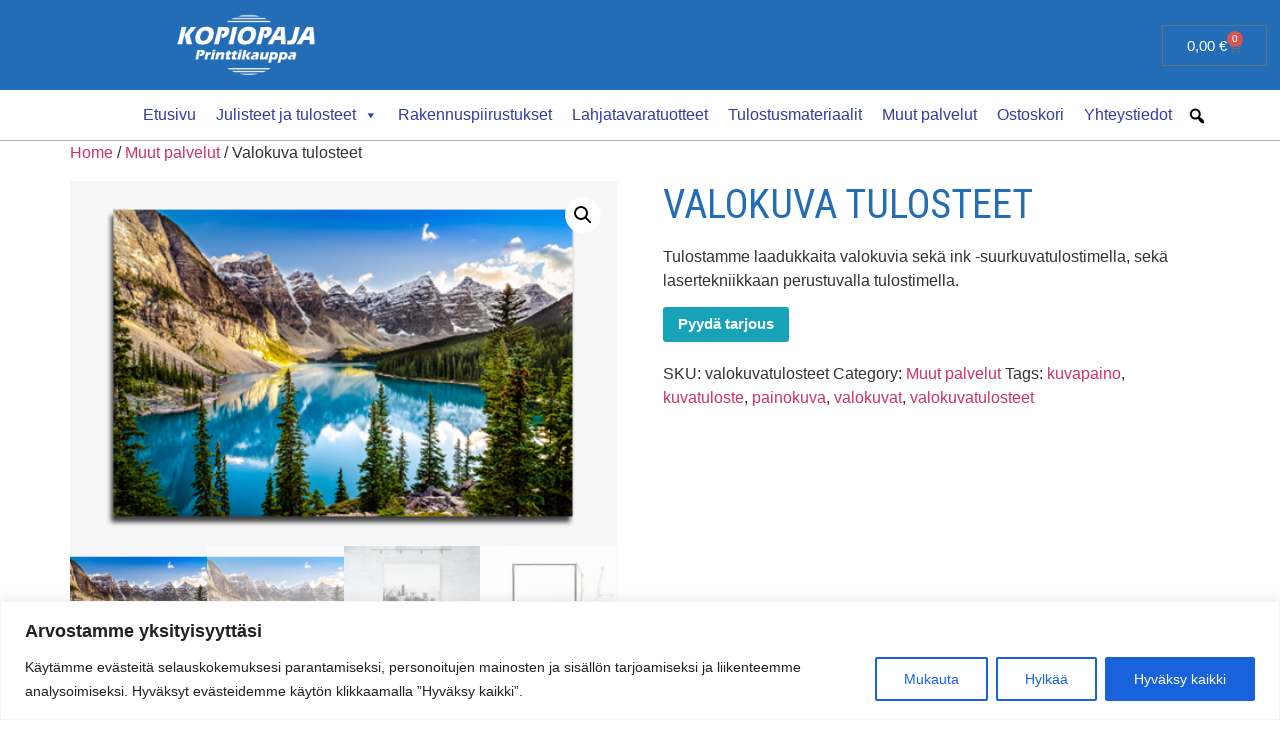

--- FILE ---
content_type: text/html; charset=UTF-8
request_url: https://www.printtikauppa.fi/tuote/valokuva-tulosteet/
body_size: 147551
content:
<!doctype html>
<html lang="fi">
<head>
	<meta charset="UTF-8">
	<meta name="viewport" content="width=device-width, initial-scale=1">
	<link rel="profile" href="https://gmpg.org/xfn/11">
	<title>Valokuva tulosteet &#8211; Kopiopaja Printtikauppa</title>
<meta name='robots' content='max-image-preview:large' />
<link rel="alternate" type="application/rss+xml" title="Kopiopaja Printtikauppa &raquo; syöte" href="https://www.printtikauppa.fi/feed/" />
<link rel="alternate" type="application/rss+xml" title="Kopiopaja Printtikauppa &raquo; kommenttien syöte" href="https://www.printtikauppa.fi/comments/feed/" />
<link rel="alternate" title="oEmbed (JSON)" type="application/json+oembed" href="https://www.printtikauppa.fi/wp-json/oembed/1.0/embed?url=https%3A%2F%2Fwww.printtikauppa.fi%2Ftuote%2Fvalokuva-tulosteet%2F" />
<link rel="alternate" title="oEmbed (XML)" type="text/xml+oembed" href="https://www.printtikauppa.fi/wp-json/oembed/1.0/embed?url=https%3A%2F%2Fwww.printtikauppa.fi%2Ftuote%2Fvalokuva-tulosteet%2F&#038;format=xml" />
<style id='wp-img-auto-sizes-contain-inline-css'>
img:is([sizes=auto i],[sizes^="auto," i]){contain-intrinsic-size:3000px 1500px}
/*# sourceURL=wp-img-auto-sizes-contain-inline-css */
</style>
<link rel='stylesheet' id='woo-conditional-shipping-blocks-style-css' href='https://www.printtikauppa.fi/wp-content/plugins/conditional-shipping-for-woocommerce/frontend/css/woo-conditional-shipping.css?ver=3.3.0.free' media='all' />
<style id='wp-emoji-styles-inline-css'>

	img.wp-smiley, img.emoji {
		display: inline !important;
		border: none !important;
		box-shadow: none !important;
		height: 1em !important;
		width: 1em !important;
		margin: 0 0.07em !important;
		vertical-align: -0.1em !important;
		background: none !important;
		padding: 0 !important;
	}
/*# sourceURL=wp-emoji-styles-inline-css */
</style>
<link rel='stylesheet' id='wp-block-library-css' href='https://www.printtikauppa.fi/wp-includes/css/dist/block-library/style.min.css?ver=6.9' media='all' />
<link rel='stylesheet' id='wc-blocks-style-css' href='https://www.printtikauppa.fi/wp-content/plugins/woocommerce/assets/client/blocks/wc-blocks.css?ver=wc-9.3.5' media='all' />
<style id='global-styles-inline-css'>
:root{--wp--preset--aspect-ratio--square: 1;--wp--preset--aspect-ratio--4-3: 4/3;--wp--preset--aspect-ratio--3-4: 3/4;--wp--preset--aspect-ratio--3-2: 3/2;--wp--preset--aspect-ratio--2-3: 2/3;--wp--preset--aspect-ratio--16-9: 16/9;--wp--preset--aspect-ratio--9-16: 9/16;--wp--preset--color--black: #000000;--wp--preset--color--cyan-bluish-gray: #abb8c3;--wp--preset--color--white: #ffffff;--wp--preset--color--pale-pink: #f78da7;--wp--preset--color--vivid-red: #cf2e2e;--wp--preset--color--luminous-vivid-orange: #ff6900;--wp--preset--color--luminous-vivid-amber: #fcb900;--wp--preset--color--light-green-cyan: #7bdcb5;--wp--preset--color--vivid-green-cyan: #00d084;--wp--preset--color--pale-cyan-blue: #8ed1fc;--wp--preset--color--vivid-cyan-blue: #0693e3;--wp--preset--color--vivid-purple: #9b51e0;--wp--preset--gradient--vivid-cyan-blue-to-vivid-purple: linear-gradient(135deg,rgb(6,147,227) 0%,rgb(155,81,224) 100%);--wp--preset--gradient--light-green-cyan-to-vivid-green-cyan: linear-gradient(135deg,rgb(122,220,180) 0%,rgb(0,208,130) 100%);--wp--preset--gradient--luminous-vivid-amber-to-luminous-vivid-orange: linear-gradient(135deg,rgb(252,185,0) 0%,rgb(255,105,0) 100%);--wp--preset--gradient--luminous-vivid-orange-to-vivid-red: linear-gradient(135deg,rgb(255,105,0) 0%,rgb(207,46,46) 100%);--wp--preset--gradient--very-light-gray-to-cyan-bluish-gray: linear-gradient(135deg,rgb(238,238,238) 0%,rgb(169,184,195) 100%);--wp--preset--gradient--cool-to-warm-spectrum: linear-gradient(135deg,rgb(74,234,220) 0%,rgb(151,120,209) 20%,rgb(207,42,186) 40%,rgb(238,44,130) 60%,rgb(251,105,98) 80%,rgb(254,248,76) 100%);--wp--preset--gradient--blush-light-purple: linear-gradient(135deg,rgb(255,206,236) 0%,rgb(152,150,240) 100%);--wp--preset--gradient--blush-bordeaux: linear-gradient(135deg,rgb(254,205,165) 0%,rgb(254,45,45) 50%,rgb(107,0,62) 100%);--wp--preset--gradient--luminous-dusk: linear-gradient(135deg,rgb(255,203,112) 0%,rgb(199,81,192) 50%,rgb(65,88,208) 100%);--wp--preset--gradient--pale-ocean: linear-gradient(135deg,rgb(255,245,203) 0%,rgb(182,227,212) 50%,rgb(51,167,181) 100%);--wp--preset--gradient--electric-grass: linear-gradient(135deg,rgb(202,248,128) 0%,rgb(113,206,126) 100%);--wp--preset--gradient--midnight: linear-gradient(135deg,rgb(2,3,129) 0%,rgb(40,116,252) 100%);--wp--preset--font-size--small: 13px;--wp--preset--font-size--medium: 20px;--wp--preset--font-size--large: 36px;--wp--preset--font-size--x-large: 42px;--wp--preset--font-family--inter: "Inter", sans-serif;--wp--preset--font-family--cardo: Cardo;--wp--preset--spacing--20: 0.44rem;--wp--preset--spacing--30: 0.67rem;--wp--preset--spacing--40: 1rem;--wp--preset--spacing--50: 1.5rem;--wp--preset--spacing--60: 2.25rem;--wp--preset--spacing--70: 3.38rem;--wp--preset--spacing--80: 5.06rem;--wp--preset--shadow--natural: 6px 6px 9px rgba(0, 0, 0, 0.2);--wp--preset--shadow--deep: 12px 12px 50px rgba(0, 0, 0, 0.4);--wp--preset--shadow--sharp: 6px 6px 0px rgba(0, 0, 0, 0.2);--wp--preset--shadow--outlined: 6px 6px 0px -3px rgb(255, 255, 255), 6px 6px rgb(0, 0, 0);--wp--preset--shadow--crisp: 6px 6px 0px rgb(0, 0, 0);}:where(.is-layout-flex){gap: 0.5em;}:where(.is-layout-grid){gap: 0.5em;}body .is-layout-flex{display: flex;}.is-layout-flex{flex-wrap: wrap;align-items: center;}.is-layout-flex > :is(*, div){margin: 0;}body .is-layout-grid{display: grid;}.is-layout-grid > :is(*, div){margin: 0;}:where(.wp-block-columns.is-layout-flex){gap: 2em;}:where(.wp-block-columns.is-layout-grid){gap: 2em;}:where(.wp-block-post-template.is-layout-flex){gap: 1.25em;}:where(.wp-block-post-template.is-layout-grid){gap: 1.25em;}.has-black-color{color: var(--wp--preset--color--black) !important;}.has-cyan-bluish-gray-color{color: var(--wp--preset--color--cyan-bluish-gray) !important;}.has-white-color{color: var(--wp--preset--color--white) !important;}.has-pale-pink-color{color: var(--wp--preset--color--pale-pink) !important;}.has-vivid-red-color{color: var(--wp--preset--color--vivid-red) !important;}.has-luminous-vivid-orange-color{color: var(--wp--preset--color--luminous-vivid-orange) !important;}.has-luminous-vivid-amber-color{color: var(--wp--preset--color--luminous-vivid-amber) !important;}.has-light-green-cyan-color{color: var(--wp--preset--color--light-green-cyan) !important;}.has-vivid-green-cyan-color{color: var(--wp--preset--color--vivid-green-cyan) !important;}.has-pale-cyan-blue-color{color: var(--wp--preset--color--pale-cyan-blue) !important;}.has-vivid-cyan-blue-color{color: var(--wp--preset--color--vivid-cyan-blue) !important;}.has-vivid-purple-color{color: var(--wp--preset--color--vivid-purple) !important;}.has-black-background-color{background-color: var(--wp--preset--color--black) !important;}.has-cyan-bluish-gray-background-color{background-color: var(--wp--preset--color--cyan-bluish-gray) !important;}.has-white-background-color{background-color: var(--wp--preset--color--white) !important;}.has-pale-pink-background-color{background-color: var(--wp--preset--color--pale-pink) !important;}.has-vivid-red-background-color{background-color: var(--wp--preset--color--vivid-red) !important;}.has-luminous-vivid-orange-background-color{background-color: var(--wp--preset--color--luminous-vivid-orange) !important;}.has-luminous-vivid-amber-background-color{background-color: var(--wp--preset--color--luminous-vivid-amber) !important;}.has-light-green-cyan-background-color{background-color: var(--wp--preset--color--light-green-cyan) !important;}.has-vivid-green-cyan-background-color{background-color: var(--wp--preset--color--vivid-green-cyan) !important;}.has-pale-cyan-blue-background-color{background-color: var(--wp--preset--color--pale-cyan-blue) !important;}.has-vivid-cyan-blue-background-color{background-color: var(--wp--preset--color--vivid-cyan-blue) !important;}.has-vivid-purple-background-color{background-color: var(--wp--preset--color--vivid-purple) !important;}.has-black-border-color{border-color: var(--wp--preset--color--black) !important;}.has-cyan-bluish-gray-border-color{border-color: var(--wp--preset--color--cyan-bluish-gray) !important;}.has-white-border-color{border-color: var(--wp--preset--color--white) !important;}.has-pale-pink-border-color{border-color: var(--wp--preset--color--pale-pink) !important;}.has-vivid-red-border-color{border-color: var(--wp--preset--color--vivid-red) !important;}.has-luminous-vivid-orange-border-color{border-color: var(--wp--preset--color--luminous-vivid-orange) !important;}.has-luminous-vivid-amber-border-color{border-color: var(--wp--preset--color--luminous-vivid-amber) !important;}.has-light-green-cyan-border-color{border-color: var(--wp--preset--color--light-green-cyan) !important;}.has-vivid-green-cyan-border-color{border-color: var(--wp--preset--color--vivid-green-cyan) !important;}.has-pale-cyan-blue-border-color{border-color: var(--wp--preset--color--pale-cyan-blue) !important;}.has-vivid-cyan-blue-border-color{border-color: var(--wp--preset--color--vivid-cyan-blue) !important;}.has-vivid-purple-border-color{border-color: var(--wp--preset--color--vivid-purple) !important;}.has-vivid-cyan-blue-to-vivid-purple-gradient-background{background: var(--wp--preset--gradient--vivid-cyan-blue-to-vivid-purple) !important;}.has-light-green-cyan-to-vivid-green-cyan-gradient-background{background: var(--wp--preset--gradient--light-green-cyan-to-vivid-green-cyan) !important;}.has-luminous-vivid-amber-to-luminous-vivid-orange-gradient-background{background: var(--wp--preset--gradient--luminous-vivid-amber-to-luminous-vivid-orange) !important;}.has-luminous-vivid-orange-to-vivid-red-gradient-background{background: var(--wp--preset--gradient--luminous-vivid-orange-to-vivid-red) !important;}.has-very-light-gray-to-cyan-bluish-gray-gradient-background{background: var(--wp--preset--gradient--very-light-gray-to-cyan-bluish-gray) !important;}.has-cool-to-warm-spectrum-gradient-background{background: var(--wp--preset--gradient--cool-to-warm-spectrum) !important;}.has-blush-light-purple-gradient-background{background: var(--wp--preset--gradient--blush-light-purple) !important;}.has-blush-bordeaux-gradient-background{background: var(--wp--preset--gradient--blush-bordeaux) !important;}.has-luminous-dusk-gradient-background{background: var(--wp--preset--gradient--luminous-dusk) !important;}.has-pale-ocean-gradient-background{background: var(--wp--preset--gradient--pale-ocean) !important;}.has-electric-grass-gradient-background{background: var(--wp--preset--gradient--electric-grass) !important;}.has-midnight-gradient-background{background: var(--wp--preset--gradient--midnight) !important;}.has-small-font-size{font-size: var(--wp--preset--font-size--small) !important;}.has-medium-font-size{font-size: var(--wp--preset--font-size--medium) !important;}.has-large-font-size{font-size: var(--wp--preset--font-size--large) !important;}.has-x-large-font-size{font-size: var(--wp--preset--font-size--x-large) !important;}
/*# sourceURL=global-styles-inline-css */
</style>

<style id='classic-theme-styles-inline-css'>
/*! This file is auto-generated */
.wp-block-button__link{color:#fff;background-color:#32373c;border-radius:9999px;box-shadow:none;text-decoration:none;padding:calc(.667em + 2px) calc(1.333em + 2px);font-size:1.125em}.wp-block-file__button{background:#32373c;color:#fff;text-decoration:none}
/*# sourceURL=/wp-includes/css/classic-themes.min.css */
</style>
<link rel='stylesheet' id='contact-form-7-css' href='https://www.printtikauppa.fi/wp-content/plugins/contact-form-7/includes/css/styles.css?ver=6.0.2' media='all' />
<link rel='stylesheet' id='pewc-dropzone-basic-css' href='https://www.printtikauppa.fi/wp-content/plugins/product-extras-for-woocommerce/assets/css/basic.min.css?ver=3.21.6' media='all' />
<link rel='stylesheet' id='pewc-dropzone-css' href='https://www.printtikauppa.fi/wp-content/plugins/product-extras-for-woocommerce/assets/css/dropzone.min.css?ver=3.21.6' media='all' />
<link rel='stylesheet' id='dashicons-css' href='https://www.printtikauppa.fi/wp-includes/css/dashicons.min.css?ver=6.9' media='all' />
<link rel='stylesheet' id='pewc-style-css' href='https://www.printtikauppa.fi/wp-content/plugins/product-extras-for-woocommerce/assets/css/style.css?ver=3.21.6' media='all' />
<style id='pewc-style-inline-css'>

	ul.pewc-product-extra-groups label {
		font-weight: normal !important
	}
	.pewc-preset-style .child-product-wrapper {
		-webkit-justify-content: space-around;
		justify-content: space-around
	}
	.pewc-item-field-wrapper label {
		cursor: pointer
	}
	.pewc-preset-style .pewc-radio-images-wrapper,
	.pewc-preset-style .pewc-checkboxes-images-wrapper {
		-webkit-justify-content: space-between;
		justify-content: space-between
	}
	.pewc-preset-style .pewc-radio-list-wrapper .pewc-radio-wrapper,
	.pewc-preset-style .pewc-checkboxes-list-wrapper .pewc-checkbox-wrapper {
		position: relative;
	}
	.pewc-preset-style .pewc-item-products input[type=number].pewc-child-quantity-field.pewc-independent-quantity-field {
		margin-top: 0
	}
	.pewc-preset-style input[type=number].pewc-child-quantity-field {
		margin-left: 0
	}
	.pewc-product-extra-groups .dd-options li {
		margin-bottom: 0
	}
	.pewc-product-extra-groups .dd-options li a,
	.pewc-product-extra-groups .dd-selected {
		padding: 1em
	}
	.pewc-product-extra-groups .dd-pointer {
		right: 1em
	}
	.pewc-product-extra-groups .dd-pointer:after {
		content: "";
	  width: 0.8em;
	  height: 0.5em;
	  background-color: var(--select-arrow);
	  clip-path: polygon(100% 0%, 0 0%, 50% 100%);
	}
	p.pewc-description {
		margin-top: 1em
	}
	
	.pewc-style-shadow .pewc-item {
		padding: 2em;
		margin-bottom: 3em;
		box-shadow: 0px 23px 56px #f1f1f1;
		background: transparent;
		border: 2px solid #f7f7f7;
		border-radius: 0.5em;
		transition: 0.3s box-shadow
	}
	.pewc-style-shadow .pewc-groups-standard .pewc-item {
		width: 95%;
	}
	.pewc-preset-style .pewc-checkbox-form-label,
	.pewc-preset-style .pewc-radio-form-label,
	.pewc-preset-style .pewc-item-field-wrapper,
	.pewc-preset-style .pewc-item-checkbox label {
		display: block;
		position: relative;
		margin-bottom: 12px;
		cursor: pointer;
		-webkit-user-select: none;
		-moz-user-select: none;
		-ms-user-select: none;
		user-select: none;
	}
	.pewc-preset-style .has-enhanced-tooltip .pewc-item-field-wrapper {
		cursor: auto;
	}
	.pewc-preset-style .has-enhanced-tooltip span.pewc-tooltip-button {
		color: rgba( 33,150,243, 1 );
	}
	.pewc-preset-style .has-enhanced-tooltip span.pewc-tooltip-button:hover {
		color: inherit;
	}
	
	.pewc-preset-style .pewc-checkbox-form-label label,
	.pewc-preset-style .pewc-radio-form-label label,
	.pewc-preset-style .pewc-option-list .pewc-item-field-wrapper label,
	.pewc-preset-style .pewc-checkboxes-list-desc-wrapper,
	.pewc-preset-style .pewc-radio-list-desc-wrapper,
	.pewc-preset-style .pewc-option-list td label {
		padding-left: 35px;
	}
	.pewc-preset-style label.pewc-field-label {
		padding-left: 0
	}
	.pewc-preset-style .pewc-checkbox-form-label input,
	.pewc-preset-style .pewc-radio-form-label input,
	.pewc-preset-style .pewc-item-field-wrapper input[type="checkbox"],
	.pewc-preset-style .pewc-item-field-wrapper input[type="radio"],
	.pewc-preset-style input[type="checkbox"].pewc-form-field,
	.pewc-preset-style input[type="checkbox"].pewc-checkbox-form-field,
	.pewc-preset-style input[type="radio"].pewc-radio-form-field {
		position: absolute;
		opacity: 0;
		cursor: pointer;
		height: 0;
		width: 0;
	}
	.pewc-preset-style .pewc-checkbox-form-label span.pewc-theme-element,
	.pewc-preset-style .pewc-radio-form-label span.pewc-theme-element,
	.pewc-preset-style .pewc-item-field-wrapper span.pewc-theme-element,
	.pewc-preset-style .pewc-item-checkbox span.pewc-theme-element,
	.pewc-preset-style .pewc-checkbox-wrapper span.pewc-theme-element,
	.pewc-preset-style .pewc-radio-wrapper span.pewc-theme-element {
		content: "";
		position: absolute;
		top: 0;
		left: 0;
		height: 25px;
		width: 25px;
		background: #eee;
		cursor: pointer
	}
	.pewc-style-colour .pewc-checkbox-form-label span.pewc-theme-element,
	.pewc-style-colour .pewc-radio-form-label span.pewc-theme-element,
	.pewc-style-colour .pewc-item-field-wrapper span.pewc-theme-element,
	.pewc-style-colour .pewc-item-checkbox span.pewc-theme-element,
	.pewc-style-colour .pewc-checkbox-wrapper span.pewc-theme-element,
	.pewc-style-colour .pewc-radio-wrapper span.pewc-theme-element {
		background: rgba( 33,150,243, 0.2 );
	}
	.pewc-preset-style .pewc-item-field-wrapper .pewc-checkboxes-list-wrapper span.pewc-theme-element,
	.pewc-preset-style .pewc-item-field-wrapper .pewc-radio-list-wrapper span.pewc-theme-element,
	.pewc-style-colour .pewc-checkbox-wrapper span.pewc-theme-element {
		top: 50%;
		transform: translateY( -50% )
	}
	.pewc-preset-style .pewc-radio-form-label span.pewc-theme-element,
	.pewc-preset-style .pewc-radio-list-label-wrapper span.pewc-theme-element,
	.pewc-preset-style .pewc-radio-wrapper span.pewc-theme-element {
		border-radius: 50%
	}
	.pewc-preset-style .pewc-checkbox-form-label span.pewc-theme-element:hover,
	.pewc-preset-style .pewc-radio-form-label span.pewc-theme-element:hover,
	.pewc-preset-style .pewc-item-field-wrapper span.pewc-theme-element:hover,
	.pewc-preset-style .pewc-item-checkbox span.pewc-theme-element:hover,
	.pewc-style-colour .pewc-checkbox-wrapper span.pewc-theme-element:hover,
	.pewc-style-colour .pewc-radio-wrapper span.pewc-theme-element:hover {
		background: #ddd;
		transition: background 0.2s;
	}
	.pewc-style-colour .pewc-checkbox-form-label span.pewc-theme-element:hover,
	.pewc-style-colour .pewc-radio-form-label span.pewc-theme-element:hover,
	.pewc-style-colour .pewc-item-field-wrapper span.pewc-theme-element:hover,
	.pewc-style-colour .pewc-item-checkbox span.pewc-theme-element:hover,
	.pewc-style-colour .pewc-checkbox-wrapper span.pewc-theme-element:hover,
	.pewc-style-colour .pewc-radio-wrapper span.pewc-theme-element:hover {
		background: rgba( 33,150,243, 0.4 );
	}
	.pewc-preset-style .pewc-checkbox-form-label input:checked ~ span.pewc-theme-element,
	.pewc-preset-style .pewc-radio-form-label input:checked ~ span.pewc-theme-element,
	.pewc-preset-style .pewc-item-field-wrapper input:checked ~ span.pewc-theme-element,
	.pewc-preset-style .pewc-item-checkbox input:checked ~ span.pewc-theme-element,
	.pewc-preset-style .pewc-checkbox-wrapper input:checked ~ span.pewc-theme-element,
	.pewc-preset-style .pewc-radio-wrapper input:checked ~ span.pewc-theme-element {
		background: #2196F3;
	}
	.pewc-preset-style span.pewc-theme-element:after {
		content: "";
		position: absolute;
		display: none;
	}
	.pewc-preset-style .pewc-checkbox-form-label input:checked ~ span.pewc-theme-element:after,
	.pewc-preset-style .pewc-radio-form-label input:checked ~ span.pewc-theme-element:after,
	.pewc-preset-style .pewc-item-field-wrapper input:checked ~ span.pewc-theme-element:after,
	.pewc-preset-style .pewc-item-checkbox input:checked ~ span.pewc-theme-element:after,
	.pewc-preset-style .pewc-checkbox-wrapper input:checked ~ span.pewc-theme-element:after,
	.pewc-preset-style .pewc-radio-wrapper input:checked ~ span.pewc-theme-element:after {
		display: block;
	}
	.pewc-preset-style .pewc-checkbox-form-label span.pewc-theme-element:after,
	.pewc-preset-style .pewc-item-field-wrapper span.pewc-theme-element:after,
	.pewc-preset-style .pewc-item-checkbox span.pewc-theme-element:after,
	.pewc-preset-style .pewc-checkbox-wrapper span.pewc-theme-element:after,
	.pewc-preset-style .pewc-radio-wrapper span.pewc-theme-element:after {
		left: 9px;
		top: 5px;
		width: 5px;
		height: 10px;
		border: solid white;
		border-width: 0 3px 3px 0;
		-webkit-transform: rotate(45deg);
		-ms-transform: rotate(45deg);
		transform: rotate(45deg);
	}
	.pewc-preset-style .pewc-radio-form-label span.pewc-theme-element:after,
	.pewc-preset-style .pewc-radio-list-label-wrapper span.pewc-theme-element:after {
		top: 7px;
	  left: 7px;
	  width: 8px;
	  height: 8px;
	  border-radius: 50%;
	  background: white;
	}
	.pewc-preset-style .pewc-radio-image-wrapper,
	.pewc-preset-style .pewc-checkbox-image-wrapper {
		border: 2px solid #eee;
		padding: 0.5em;
		position: relative
	}
	.pewc-preset-style .pewc-item-products-radio .pewc-theme-element,
	.pewc-preset-style .pewc-item-products-checkboxes .pewc-theme-element,
	.pewc-preset-style .pewc-item-image_swatch .pewc-theme-element {
		display: none
	}
	.pewc-preset-style.pewc-show-inputs .pewc-item-products-radio .checked .pewc-theme-element,
	.pewc-preset-style.pewc-show-inputs .pewc-item-products-checkboxes .checked .pewc-theme-element,
	.pewc-preset-style.pewc-show-inputs .pewc-item-image_swatch .checked .pewc-theme-element {
		display: block;
		top: 2px;
		left: 2px
	}
	.pewc-preset-style.pewc-show-inputs .pewc-radio-image-wrapper,
	.pewc-preset-style.pewc-show-inputs .pewc-checkbox-image-wrapper {
		border-width: 4px
	}
	.pewc-preset-style .pewc-item[not:.pewc-circular-swatches] .pewc-radio-image-wrapper.checked,
	.pewc-preset-style .pewc-item[not:.pewc-circular-swatches] .pewc-radio-image-wrapper:not(.pewc-checkbox-disabled):hover,
	.pewc-preset-style .pewc-item[not:.pewc-circular-swatches] .pewc-checkbox-image-wrapper.checked,
	.pewc-preset-style .child-product-wrapper:not(.pewc-column-wrapper) .pewc-checkbox-image-wrapper:not(.pewc-checkbox-disabled):hover {
		border: 2px solid #2196F3
	}
	.pewc-preset-style .pewc-radio-image-wrapper label input:checked + img,
	.pewc-preset-style .pewc-checkbox-image-wrapper label input:checked + img {
		border: 0
	}
	.pewc-preset-style .pewc-item-image_swatch .pewc-checkboxes-images-wrapper .pewc-checkbox-image-wrapper,
	.pewc-preset-style ul.pewc-product-extra-groups .pewc-item-image_swatch.pewc-item label,
	.pewc-preset-style .pewc-item-products .child-product-wrapper:not(.pewc-column-wrapper) .pewc-checkbox-image-wrapper,
	.pewc-preset-style .pewc-item-products .child-product-wrapper .pewc-radio-image-wrapper,
	.pewc-preset-style ul.pewc-product-extra-groups .pewc-item-products.pewc-item label {
		display: -webkit-flex !important;
		display: flex !important;
		-webkit-flex-direction: column;
		flex-direction: column;
	}
	.pewc-quantity-layout-grid .pewc-preset-style .pewc-checkbox-desc-wrapper,
	.pewc-quantity-layout-grid .pewc-preset-style .pewc-radio-desc-wrapper {
		margin-top: auto;
	}
	.pewc-preset-style .products-quantities-independent:not(.pewc-column-wrapper) .pewc-checkbox-desc-wrapper,
	.pewc-preset-style .products-quantities-independent:not(.pewc-column-wrapper) .pewc-radio-desc-wrapper {
		display: grid;
    	grid-template-columns: 80px 1fr;
		-webkit-align-items: center;
		align-items: center
	}
	.pewc-preset-style .pewc-text-swatch .pewc-checkbox-form-label:hover,
    .pewc-preset-style .pewc-text-swatch .pewc-radio-form-label:hover {
      border-color: #2196F3;
    }
	.pewc-preset-style .pewc-text-swatch .pewc-checkbox-form-label.active-swatch,
    .pewc-preset-style .pewc-text-swatch .pewc-radio-form-label.active-swatch {
		border-color: #2196F3;
      	background: #2196F3;
	  	color: #fff;
    }
	.pewc-range-slider {
		color: #2196F3;
	}
	.pewc-preset-style .wp-color-result-text {
		background-color: #f1f1f1;
    	/* padding: 0.5em 1em; */
	}
	.pewc-preset-style .pewc-item-field-wrapper .wp-color-result {
		padding-left: 3em !important;
    	font-size: inherit !important;
	}
	.pewc-preset-style .pewc-item input[type=number],
	.pewc-preset-style .pewc-item input[type=text],
	.pewc-preset-style .pewc-item textarea {
		padding: 0.5em 1em;
		background-color: #f7f7f7;
		outline: 0;
		border: 0;
		-webkit-appearance: none;
		box-sizing: border-box;
		font-weight: normal;
		box-shadow: none;
	}
	.pewc-style-simple .pewc-item input[type=number],
	.pewc-style-simple .pewc-item input[type=text],
	.pewc-style-simple .pewc-item textarea {
		background: none;
		border: 1px solid #ccc
	}
	.pewc-style-colour .pewc-item input[type=number],
	.pewc-style-colour .pewc-item input[type=text],
	.pewc-style-colour .pewc-item textarea {
    	background: rgba( 33,150,243, 0.1 );
	}
	.pewc-preset-style input[type=number]:focus,
	.pewc-preset-style input[type=text]:focus,
	.pewc-preset-style textarea:focus {
    	border: 1px solid rgba( 33,150,243, 0.2 );
	}
	.pewc-style-colour .dropzone {
		border-color: #2196F3;
		background: rgba( 33,150,243, 0.1 )
	}
	.pewc-select-wrapper select {
		background-color: transparent;
		border: none;
		padding: 0 1em 0 0;
		margin: 0;
		width: 100%;
		font-family: inherit;
		font-size: inherit;
		cursor: inherit;
		line-height: inherit;
		outline: none
	}
	.pewc-select-wrapper {
		width: 100%;
		border: 2px solid #eee;
		border-radius: 0;
		padding: 0.75em 0.75em;
		cursor: pointer;
		line-height: 1.1;
		background-color: #fff
	}
	.pewc-preset-style .select2-container--default .select2-selection--single {
		border: 2px solid #eee;
		border-radius: 0;
	}
	.pewc-preset-style .select2-container .select2-selection--single {
		height: auto;
		padding: 0.5em;
	}
	.pewc-preset-style .select2-container--default .select2-selection--single .select2-selection__arrow {
    top: 50%;
    transform: translateY(-50%);
	}
	.pewc-preset-style .dd-select {
		border: 2px solid #eee;
		background: white !important
	}
	.pewc-style-rounded .pewc-item-field-wrapper span.pewc-theme-element {
		border-radius: 0.5em
	}
	.pewc-preset-style.pewc-style-rounded .pewc-radio-form-label span.pewc-theme-element,
	.pewc-preset-style.pewc-style-rounded .pewc-radio-list-label-wrapper span.pewc-theme-element {
		border-radius: 50%
	}
	.pewc-style-rounded input[type=number],
	.pewc-style-rounded input[type=text],
	.pewc-style-rounded textarea,
	.pewc-style-rounded .pewc-radio-image-wrapper,
	.pewc-style-rounded .pewc-checkbox-image-wrapper,
	.pewc-style-rounded .pewc-select-wrapper,
	.pewc-style-rounded .dd-select,
	.pewc-style-rounded .dd-options,
	.pewc-style-rounded .dropzone {
		border-radius: 1em
	}
	.pewc-preset-style .pewc-groups-tabs .pewc-group-wrap {
		background: none;
		padding: 2em 2em 1em;
		margin-bottom: 1em;
		border: 1px solid #eee
	}
	.pewc-style-colour .pewc-groups-tabs .pewc-group-wrap {
		border: 1px solid rgba( 33,150,243, 0.1 );
	}
	.pewc-style-rounded .pewc-groups-tabs .pewc-group-wrap {
		border-radius: 1em;
		border-top-left-radius: 0
	}
	.pewc-preset-style .pewc-tabs-wrapper .pewc-tab {
		background: #f1f1f1;
    border: 1px solid #f1f1f1;
		border-bottom: 1px solid #fff;
    margin-bottom: -1px;
		transition: 0.3s background
	}
	.pewc-style-rounded .pewc-tabs-wrapper .pewc-tab {
		border-top-right-radius: 0.5em;
		border-top-left-radius: 0.5em;
	}
	.pewc-preset-style .pewc-tabs-wrapper .pewc-tab:hover {
		background: #ddd;
	}
	.pewc-style-colour .pewc-tabs-wrapper .pewc-tab {
		background: rgba( 33,150,243, 0.1 );
		border: 1px solid rgba( 33,150,243, 0.1 );
		border-bottom: 0;
	}
	.pewc-style-colour .pewc-tabs-wrapper .pewc-tab:hover {
		background: rgba( 33,150,243, 0.2 );
	}
	.pewc-preset-style .pewc-tabs-wrapper .pewc-tab.active-tab,
	.pewc-style-colour .pewc-tabs-wrapper .pewc-tab.active-tab {
		background: #fff;
		border-bottom-color: #fff
	}
	.pewc-preset-style .pewc-groups-accordion .pewc-group-wrap.group-active .pewc-group-content-wrapper {
		padding: 2em 0;
		background: none
	}
	.pewc-preset-style .pewc-groups-accordion .pewc-group-wrap h3 {
		background: #eee;
	}
	.pewc-style-colour .pewc-groups-accordion .pewc-group-wrap h3 {
		background: rgba( 33,150,243, 0.1 );
	}
	.pewc-style-colour .pewc-steps-wrapper .pewc-tab,
	.pewc-style-colour .pewc-groups-accordion .pewc-group-wrap h3 {
		background: rgba( 33,150,243, 0.1 );
	}
	.pewc-style-colour .pewc-steps-wrapper .pewc-tab:after,
	.pewc-style-colour .pewc-groups-accordion .pewc-group-wrap h3 {
		border-left-color: rgba( 33,150,243, 0.1 );
	}
	.pewc-style-colour .pewc-steps-wrapper .pewc-tab.active-tab,
	.pewc-style-colour .pewc-groups-accordion .pewc-group-wrap.group-active h3 {
		background: rgba( 33,150,243, 0.2 );
	}
	.pewc-style-colour .pewc-steps-wrapper .pewc-tab.active-tab:after,
	.pewc-style-colour .pewc-groups-accordion .pewc-group-wrap.group-active h3 {
		border-left-color: rgba( 33,150,243, 0.2 );
	}

	/* Add-Ons Ultimate character counter */
	.pewc-text-counter-container {float:right; margin-top: 1em;}
	.pewc-text-counter-container .pewc-current-count.error { color:#ff0000; }
	tr td .pewc-text-counter-container {float:none;}
/*# sourceURL=pewc-style-inline-css */
</style>
<link rel='stylesheet' id='wcfad-style-css' href='https://www.printtikauppa.fi/wp-content/plugins/woocommerce-fees-discounts/assets/css/wcfad-style.css?ver=1.9.2' media='all' />
<link rel='stylesheet' id='photoswipe-css' href='https://www.printtikauppa.fi/wp-content/plugins/woocommerce/assets/css/photoswipe/photoswipe.min.css?ver=9.3.5' media='all' />
<link rel='stylesheet' id='photoswipe-default-skin-css' href='https://www.printtikauppa.fi/wp-content/plugins/woocommerce/assets/css/photoswipe/default-skin/default-skin.min.css?ver=9.3.5' media='all' />
<link rel='stylesheet' id='woocommerce-layout-css' href='https://www.printtikauppa.fi/wp-content/plugins/woocommerce/assets/css/woocommerce-layout.css?ver=9.3.5' media='all' />
<link rel='stylesheet' id='woocommerce-smallscreen-css' href='https://www.printtikauppa.fi/wp-content/plugins/woocommerce/assets/css/woocommerce-smallscreen.css?ver=9.3.5' media='only screen and (max-width: 768px)' />
<link rel='stylesheet' id='woocommerce-general-css' href='https://www.printtikauppa.fi/wp-content/plugins/woocommerce/assets/css/woocommerce.css?ver=9.3.5' media='all' />
<style id='woocommerce-inline-inline-css'>
.woocommerce form .form-row .required { visibility: visible; }
/*# sourceURL=woocommerce-inline-inline-css */
</style>
<link rel='stylesheet' id='woo_conditional_shipping_css-css' href='https://www.printtikauppa.fi/wp-content/plugins/conditional-shipping-for-woocommerce/includes/frontend/../../frontend/css/woo-conditional-shipping.css?ver=3.3.0.free' media='all' />
<link rel='stylesheet' id='megamenu-css' href='https://www.printtikauppa.fi/wp-content/uploads/maxmegamenu/style.css?ver=8fbeda' media='all' />
<link rel='stylesheet' id='megamenu-genericons-css' href='https://www.printtikauppa.fi/wp-content/plugins/megamenu-pro/icons/genericons/genericons/genericons.css?ver=2.4' media='all' />
<link rel='stylesheet' id='megamenu-fontawesome-css' href='https://www.printtikauppa.fi/wp-content/plugins/megamenu-pro/icons/fontawesome/css/font-awesome.min.css?ver=2.4' media='all' />
<link rel='stylesheet' id='megamenu-fontawesome5-css' href='https://www.printtikauppa.fi/wp-content/plugins/megamenu-pro/icons/fontawesome5/css/all.min.css?ver=2.4' media='all' />
<link rel='stylesheet' id='megamenu-fontawesome6-css' href='https://www.printtikauppa.fi/wp-content/plugins/megamenu-pro/icons/fontawesome6/css/all.min.css?ver=2.4' media='all' />
<link rel='stylesheet' id='parent-style-css' href='https://www.printtikauppa.fi/wp-content/themes/hello-elementor/style.css?ver=6.9' media='all' />
<link rel='stylesheet' id='hello-elementor-css' href='https://www.printtikauppa.fi/wp-content/themes/hello-elementor/style.min.css?ver=3.1.1' media='all' />
<link rel='stylesheet' id='hello-elementor-theme-style-css' href='https://www.printtikauppa.fi/wp-content/themes/hello-elementor/theme.min.css?ver=3.1.1' media='all' />
<link rel='stylesheet' id='hello-elementor-header-footer-css' href='https://www.printtikauppa.fi/wp-content/themes/hello-elementor/header-footer.min.css?ver=3.1.1' media='all' />
<link rel='stylesheet' id='elementor-frontend-css' href='https://www.printtikauppa.fi/wp-content/plugins/elementor/assets/css/frontend.min.css?ver=3.26.4' media='all' />
<link rel='stylesheet' id='elementor-post-19-css' href='https://www.printtikauppa.fi/wp-content/uploads/elementor/css/post-19.css?ver=1736535134' media='all' />
<link rel='stylesheet' id='widget-image-css' href='https://www.printtikauppa.fi/wp-content/plugins/elementor/assets/css/widget-image.min.css?ver=3.26.4' media='all' />
<link rel='stylesheet' id='widget-woocommerce-menu-cart-css' href='https://www.printtikauppa.fi/wp-content/plugins/elementor-pro/assets/css/widget-woocommerce-menu-cart.min.css?ver=3.25.1' media='all' />
<link rel='stylesheet' id='swiper-css' href='https://www.printtikauppa.fi/wp-content/plugins/elementor/assets/lib/swiper/v8/css/swiper.min.css?ver=8.4.5' media='all' />
<link rel='stylesheet' id='e-swiper-css' href='https://www.printtikauppa.fi/wp-content/plugins/elementor/assets/css/conditionals/e-swiper.min.css?ver=3.26.4' media='all' />
<link rel='stylesheet' id='widget-nav-menu-css' href='https://www.printtikauppa.fi/wp-content/plugins/elementor-pro/assets/css/widget-nav-menu.min.css?ver=3.25.1' media='all' />
<link rel='stylesheet' id='widget-text-editor-css' href='https://www.printtikauppa.fi/wp-content/plugins/elementor/assets/css/widget-text-editor.min.css?ver=3.26.4' media='all' />
<link rel='stylesheet' id='elementor-icons-css' href='https://www.printtikauppa.fi/wp-content/plugins/elementor/assets/lib/eicons/css/elementor-icons.min.css?ver=5.34.0' media='all' />
<link rel='stylesheet' id='elementor-post-21-css' href='https://www.printtikauppa.fi/wp-content/uploads/elementor/css/post-21.css?ver=1736535135' media='all' />
<link rel='stylesheet' id='elementor-post-171-css' href='https://www.printtikauppa.fi/wp-content/uploads/elementor/css/post-171.css?ver=1736535135' media='all' />
<link rel='stylesheet' id='wcmmq-front-style-css' href='https://www.printtikauppa.fi/wp-content/plugins/woo-min-max-quantity-step-control-single/assets/css/wcmmq-front.css?ver=1.0.0' media='all' />
<link rel='stylesheet' id='eael-general-css' href='https://www.printtikauppa.fi/wp-content/plugins/essential-addons-for-elementor-lite/assets/front-end/css/view/general.min.css?ver=6.1.0' media='all' />
<link rel='stylesheet' id='wpb-get-a-quote-button-sweetalert2-css' href='https://www.printtikauppa.fi/wp-content/plugins/get-a-quote-button-for-woocommerce/assets/css/sweetalert2.min.css?ver=1.6' media='all' />
<link rel='stylesheet' id='wpb-get-a-quote-button-styles-css' href='https://www.printtikauppa.fi/wp-content/plugins/get-a-quote-button-for-woocommerce/assets/css/frontend.css?ver=1.6' media='all' />
<style id='wpb-get-a-quote-button-styles-inline-css'>

		.wpb-get-a-quote-button-btn-default,
		.wpb-gqf-form-style-true input[type=submit],
		.wpb-gqf-form-style-true input[type=button],
		.wpb-gqf-form-style-true input[type=submit],
		.wpb-gqf-form-style-true input[type=button]{
			color: #ffffff;
			background: #17a2b8;
		}
		.wpb-get-a-quote-button-btn-default:hover, .wpb-get-a-quote-button-btn-default:focus,
		.wpb-gqf-form-style-true input[type=submit]:hover, .wpb-gqf-form-style-true input[type=submit]:focus,
		.wpb-gqf-form-style-true input[type=button]:hover, .wpb-gqf-form-style-true input[type=button]:focus,
		.wpb-gqf-form-style-true input[type=submit]:hover,
		.wpb-gqf-form-style-true input[type=button]:hover,
		.wpb-gqf-form-style-true input[type=submit]:focus,
		.wpb-gqf-form-style-true input[type=button]:focus {
			color: #ffffff;
			background: #138496;
		}
/*# sourceURL=wpb-get-a-quote-button-styles-inline-css */
</style>
<link rel='stylesheet' id='google-fonts-1-css' href='https://fonts.googleapis.com/css?family=Roboto+Slab%3A100%2C100italic%2C200%2C200italic%2C300%2C300italic%2C400%2C400italic%2C500%2C500italic%2C600%2C600italic%2C700%2C700italic%2C800%2C800italic%2C900%2C900italic%7CRoboto+Condensed%3A100%2C100italic%2C200%2C200italic%2C300%2C300italic%2C400%2C400italic%2C500%2C500italic%2C600%2C600italic%2C700%2C700italic%2C800%2C800italic%2C900%2C900italic&#038;display=auto&#038;ver=6.9' media='all' />
<link rel="preconnect" href="https://fonts.gstatic.com/" crossorigin><script src="https://www.printtikauppa.fi/wp-includes/js/jquery/jquery.min.js?ver=3.7.1" id="jquery-core-js"></script>
<script src="https://www.printtikauppa.fi/wp-includes/js/jquery/jquery-migrate.min.js?ver=3.4.1" id="jquery-migrate-js"></script>
<script id="cookie-law-info-js-extra">
var _ckyConfig = {"_ipData":[],"_assetsURL":"https://www.printtikauppa.fi/wp-content/plugins/cookie-law-info/lite/frontend/images/","_publicURL":"https://www.printtikauppa.fi","_expiry":"365","_categories":[{"name":"Tarvittavat","slug":"necessary","isNecessary":true,"ccpaDoNotSell":true,"cookies":[],"active":true,"defaultConsent":{"gdpr":true,"ccpa":true}},{"name":"Toiminnalliset","slug":"functional","isNecessary":false,"ccpaDoNotSell":true,"cookies":[],"active":true,"defaultConsent":{"gdpr":false,"ccpa":false}},{"name":"Analytics","slug":"analytics","isNecessary":false,"ccpaDoNotSell":true,"cookies":[],"active":true,"defaultConsent":{"gdpr":false,"ccpa":false}},{"name":"Suorituskyky\u00e4","slug":"performance","isNecessary":false,"ccpaDoNotSell":true,"cookies":[],"active":true,"defaultConsent":{"gdpr":false,"ccpa":false}},{"name":"Mainos","slug":"advertisement","isNecessary":false,"ccpaDoNotSell":true,"cookies":[],"active":true,"defaultConsent":{"gdpr":false,"ccpa":false}}],"_activeLaw":"gdpr","_rootDomain":"","_block":"1","_showBanner":"1","_bannerConfig":{"settings":{"type":"banner","preferenceCenterType":"popup","position":"bottom","applicableLaw":"gdpr"},"behaviours":{"reloadBannerOnAccept":false,"loadAnalyticsByDefault":false,"animations":{"onLoad":"animate","onHide":"sticky"}},"config":{"revisitConsent":{"status":false,"tag":"revisit-consent","position":"bottom-left","meta":{"url":"#"},"styles":{"background-color":"#0056a7"},"elements":{"title":{"type":"text","tag":"revisit-consent-title","status":true,"styles":{"color":"#0056a7"}}}},"preferenceCenter":{"toggle":{"status":true,"tag":"detail-category-toggle","type":"toggle","states":{"active":{"styles":{"background-color":"#1863DC"}},"inactive":{"styles":{"background-color":"#D0D5D2"}}}}},"categoryPreview":{"status":false,"toggle":{"status":true,"tag":"detail-category-preview-toggle","type":"toggle","states":{"active":{"styles":{"background-color":"#1863DC"}},"inactive":{"styles":{"background-color":"#D0D5D2"}}}}},"videoPlaceholder":{"status":true,"styles":{"background-color":"#000000","border-color":"#000000","color":"#ffffff"}},"readMore":{"status":false,"tag":"readmore-button","type":"link","meta":{"noFollow":true,"newTab":true},"styles":{"color":"#1863dc","background-color":"transparent","border-color":"transparent"}},"auditTable":{"status":true},"optOption":{"status":true,"toggle":{"status":true,"tag":"optout-option-toggle","type":"toggle","states":{"active":{"styles":{"background-color":"#1863dc"}},"inactive":{"styles":{"background-color":"#FFFFFF"}}}}}}},"_version":"3.2.8","_logConsent":"1","_tags":[{"tag":"accept-button","styles":{"color":"#FFFFFF","background-color":"#1863dc","border-color":"#1863dc"}},{"tag":"reject-button","styles":{"color":"#1863dc","background-color":"transparent","border-color":"#1863dc"}},{"tag":"settings-button","styles":{"color":"#1863dc","background-color":"transparent","border-color":"#1863dc"}},{"tag":"readmore-button","styles":{"color":"#1863dc","background-color":"transparent","border-color":"transparent"}},{"tag":"donotsell-button","styles":{"color":"#1863dc","background-color":"transparent","border-color":"transparent"}},{"tag":"accept-button","styles":{"color":"#FFFFFF","background-color":"#1863dc","border-color":"#1863dc"}},{"tag":"revisit-consent","styles":{"background-color":"#0056a7"}}],"_shortCodes":[{"key":"cky_readmore","content":"\u003Ca href=\"#\" class=\"cky-policy\" aria-label=\"Ev\u00e4stek\u00e4yt\u00e4nt\u00f6\" target=\"_blank\" rel=\"noopener\" data-cky-tag=\"readmore-button\"\u003EEv\u00e4stek\u00e4yt\u00e4nt\u00f6\u003C/a\u003E","tag":"readmore-button","status":false,"attributes":{"rel":"nofollow","target":"_blank"}},{"key":"cky_show_desc","content":"\u003Cbutton class=\"cky-show-desc-btn\" data-cky-tag=\"show-desc-button\" aria-label=\"N\u00e4yt\u00e4 lis\u00e4\u00e4\"\u003EN\u00e4yt\u00e4 lis\u00e4\u00e4\u003C/button\u003E","tag":"show-desc-button","status":true,"attributes":[]},{"key":"cky_hide_desc","content":"\u003Cbutton class=\"cky-show-desc-btn\" data-cky-tag=\"hide-desc-button\" aria-label=\"N\u00e4yt\u00e4 v\u00e4hemm\u00e4n\"\u003EN\u00e4yt\u00e4 v\u00e4hemm\u00e4n\u003C/button\u003E","tag":"hide-desc-button","status":true,"attributes":[]},{"key":"cky_category_toggle_label","content":"[cky_{{status}}_category_label] [cky_preference_{{category_slug}}_title]","tag":"","status":true,"attributes":[]},{"key":"cky_enable_category_label","content":"ota k\u00e4ytt\u00f6\u00f6n","tag":"","status":true,"attributes":[]},{"key":"cky_disable_category_label","content":"Poista k\u00e4yt\u00f6st\u00e4","tag":"","status":true,"attributes":[]},{"key":"cky_video_placeholder","content":"\u003Cdiv class=\"video-placeholder-normal\" data-cky-tag=\"video-placeholder\" id=\"[UNIQUEID]\"\u003E\u003Cp class=\"video-placeholder-text-normal\" data-cky-tag=\"placeholder-title\"\u003EHyv\u00e4ksy ev\u00e4steen suostumus\u003C/p\u003E\u003C/div\u003E","tag":"","status":true,"attributes":[]},{"key":"cky_enable_optout_label","content":"Ota k\u00e4ytt\u00f6\u00f6n","tag":"","status":true,"attributes":[]},{"key":"cky_disable_optout_label","content":"Poista k\u00e4yt\u00f6st\u00e4","tag":"","status":true,"attributes":[]},{"key":"cky_optout_toggle_label","content":"[cky_{{status}}_optout_label] [cky_optout_option_title]","tag":"","status":true,"attributes":[]},{"key":"cky_optout_option_title","content":"\u00c4l\u00e4 myy henkil\u00f6kohtaisia tietojani","tag":"","status":true,"attributes":[]},{"key":"cky_optout_close_label","content":"kiinni","tag":"","status":true,"attributes":[]}],"_rtl":"","_language":"fi","_providersToBlock":[]};
var _ckyStyles = {"css":".cky-overlay{background: #000000; opacity: 0.4; position: fixed; top: 0; left: 0; width: 100%; height: 100%; z-index: 99999999;}.cky-hide{display: none;}.cky-btn-revisit-wrapper{display: flex; align-items: center; justify-content: center; background: #0056a7; width: 45px; height: 45px; border-radius: 50%; position: fixed; z-index: 999999; cursor: pointer;}.cky-revisit-bottom-left{bottom: 15px; left: 15px;}.cky-revisit-bottom-right{bottom: 15px; right: 15px;}.cky-btn-revisit-wrapper .cky-btn-revisit{display: flex; align-items: center; justify-content: center; background: none; border: none; cursor: pointer; position: relative; margin: 0; padding: 0;}.cky-btn-revisit-wrapper .cky-btn-revisit img{max-width: fit-content; margin: 0; height: 30px; width: 30px;}.cky-revisit-bottom-left:hover::before{content: attr(data-tooltip); position: absolute; background: #4e4b66; color: #ffffff; left: calc(100% + 7px); font-size: 12px; line-height: 16px; width: max-content; padding: 4px 8px; border-radius: 4px;}.cky-revisit-bottom-left:hover::after{position: absolute; content: \"\"; border: 5px solid transparent; left: calc(100% + 2px); border-left-width: 0; border-right-color: #4e4b66;}.cky-revisit-bottom-right:hover::before{content: attr(data-tooltip); position: absolute; background: #4e4b66; color: #ffffff; right: calc(100% + 7px); font-size: 12px; line-height: 16px; width: max-content; padding: 4px 8px; border-radius: 4px;}.cky-revisit-bottom-right:hover::after{position: absolute; content: \"\"; border: 5px solid transparent; right: calc(100% + 2px); border-right-width: 0; border-left-color: #4e4b66;}.cky-revisit-hide{display: none;}.cky-consent-container{position: fixed; width: 100%; box-sizing: border-box; z-index: 9999999;}.cky-consent-container .cky-consent-bar{background: #ffffff; border: 1px solid; padding: 16.5px 24px; box-shadow: 0 -1px 10px 0 #acabab4d;}.cky-banner-bottom{bottom: 0; left: 0;}.cky-banner-top{top: 0; left: 0;}.cky-custom-brand-logo-wrapper .cky-custom-brand-logo{width: 100px; height: auto; margin: 0 0 12px 0;}.cky-notice .cky-title{color: #212121; font-weight: 700; font-size: 18px; line-height: 24px; margin: 0 0 12px 0;}.cky-notice-group{display: flex; justify-content: space-between; align-items: center; font-size: 14px; line-height: 24px; font-weight: 400;}.cky-notice-des *,.cky-preference-content-wrapper *,.cky-accordion-header-des *,.cky-gpc-wrapper .cky-gpc-desc *{font-size: 14px;}.cky-notice-des{color: #212121; font-size: 14px; line-height: 24px; font-weight: 400;}.cky-notice-des img{height: 25px; width: 25px;}.cky-consent-bar .cky-notice-des p,.cky-gpc-wrapper .cky-gpc-desc p,.cky-preference-body-wrapper .cky-preference-content-wrapper p,.cky-accordion-header-wrapper .cky-accordion-header-des p,.cky-cookie-des-table li div:last-child p{color: inherit; margin-top: 0; overflow-wrap: break-word;}.cky-notice-des P:last-child,.cky-preference-content-wrapper p:last-child,.cky-cookie-des-table li div:last-child p:last-child,.cky-gpc-wrapper .cky-gpc-desc p:last-child{margin-bottom: 0;}.cky-notice-des a.cky-policy,.cky-notice-des button.cky-policy{font-size: 14px; color: #1863dc; white-space: nowrap; cursor: pointer; background: transparent; border: 1px solid; text-decoration: underline;}.cky-notice-des button.cky-policy{padding: 0;}.cky-notice-des a.cky-policy:focus-visible,.cky-notice-des button.cky-policy:focus-visible,.cky-preference-content-wrapper .cky-show-desc-btn:focus-visible,.cky-accordion-header .cky-accordion-btn:focus-visible,.cky-preference-header .cky-btn-close:focus-visible,.cky-switch input[type=\"checkbox\"]:focus-visible,.cky-footer-wrapper a:focus-visible,.cky-btn:focus-visible{outline: 2px solid #1863dc; outline-offset: 2px;}.cky-btn:focus:not(:focus-visible),.cky-accordion-header .cky-accordion-btn:focus:not(:focus-visible),.cky-preference-content-wrapper .cky-show-desc-btn:focus:not(:focus-visible),.cky-btn-revisit-wrapper .cky-btn-revisit:focus:not(:focus-visible),.cky-preference-header .cky-btn-close:focus:not(:focus-visible),.cky-consent-bar .cky-banner-btn-close:focus:not(:focus-visible){outline: 0;}button.cky-show-desc-btn:not(:hover):not(:active){color: #1863dc; background: transparent;}button.cky-accordion-btn:not(:hover):not(:active),button.cky-banner-btn-close:not(:hover):not(:active),button.cky-btn-close:not(:hover):not(:active),button.cky-btn-revisit:not(:hover):not(:active){background: transparent;}.cky-consent-bar button:hover,.cky-modal.cky-modal-open button:hover,.cky-consent-bar button:focus,.cky-modal.cky-modal-open button:focus{text-decoration: none;}.cky-notice-btn-wrapper{display: flex; justify-content: center; align-items: center; margin-left: 15px;}.cky-notice-btn-wrapper .cky-btn{text-shadow: none; box-shadow: none;}.cky-btn{font-size: 14px; font-family: inherit; line-height: 24px; padding: 8px 27px; font-weight: 500; margin: 0 8px 0 0; border-radius: 2px; white-space: nowrap; cursor: pointer; text-align: center; text-transform: none; min-height: 0;}.cky-btn:hover{opacity: 0.8;}.cky-btn-customize{color: #1863dc; background: transparent; border: 2px solid #1863dc;}.cky-btn-reject{color: #1863dc; background: transparent; border: 2px solid #1863dc;}.cky-btn-accept{background: #1863dc; color: #ffffff; border: 2px solid #1863dc;}.cky-btn:last-child{margin-right: 0;}@media (max-width: 768px){.cky-notice-group{display: block;}.cky-notice-btn-wrapper{margin-left: 0;}.cky-notice-btn-wrapper .cky-btn{flex: auto; max-width: 100%; margin-top: 10px; white-space: unset;}}@media (max-width: 576px){.cky-notice-btn-wrapper{flex-direction: column;}.cky-custom-brand-logo-wrapper, .cky-notice .cky-title, .cky-notice-des, .cky-notice-btn-wrapper{padding: 0 28px;}.cky-consent-container .cky-consent-bar{padding: 16.5px 0;}.cky-notice-des{max-height: 40vh; overflow-y: scroll;}.cky-notice-btn-wrapper .cky-btn{width: 100%; padding: 8px; margin-right: 0;}.cky-notice-btn-wrapper .cky-btn-accept{order: 1;}.cky-notice-btn-wrapper .cky-btn-reject{order: 3;}.cky-notice-btn-wrapper .cky-btn-customize{order: 2;}}@media (max-width: 425px){.cky-custom-brand-logo-wrapper, .cky-notice .cky-title, .cky-notice-des, .cky-notice-btn-wrapper{padding: 0 24px;}.cky-notice-btn-wrapper{flex-direction: column;}.cky-btn{width: 100%; margin: 10px 0 0 0;}.cky-notice-btn-wrapper .cky-btn-customize{order: 2;}.cky-notice-btn-wrapper .cky-btn-reject{order: 3;}.cky-notice-btn-wrapper .cky-btn-accept{order: 1; margin-top: 16px;}}@media (max-width: 352px){.cky-notice .cky-title{font-size: 16px;}.cky-notice-des *{font-size: 12px;}.cky-notice-des, .cky-btn{font-size: 12px;}}.cky-modal.cky-modal-open{display: flex; visibility: visible; -webkit-transform: translate(-50%, -50%); -moz-transform: translate(-50%, -50%); -ms-transform: translate(-50%, -50%); -o-transform: translate(-50%, -50%); transform: translate(-50%, -50%); top: 50%; left: 50%; transition: all 1s ease;}.cky-modal{box-shadow: 0 32px 68px rgba(0, 0, 0, 0.3); margin: 0 auto; position: fixed; max-width: 100%; background: #ffffff; top: 50%; box-sizing: border-box; border-radius: 6px; z-index: 999999999; color: #212121; -webkit-transform: translate(-50%, 100%); -moz-transform: translate(-50%, 100%); -ms-transform: translate(-50%, 100%); -o-transform: translate(-50%, 100%); transform: translate(-50%, 100%); visibility: hidden; transition: all 0s ease;}.cky-preference-center{max-height: 79vh; overflow: hidden; width: 845px; overflow: hidden; flex: 1 1 0; display: flex; flex-direction: column; border-radius: 6px;}.cky-preference-header{display: flex; align-items: center; justify-content: space-between; padding: 22px 24px; border-bottom: 1px solid;}.cky-preference-header .cky-preference-title{font-size: 18px; font-weight: 700; line-height: 24px;}.cky-preference-header .cky-btn-close{margin: 0; cursor: pointer; vertical-align: middle; padding: 0; background: none; border: none; width: auto; height: auto; min-height: 0; line-height: 0; text-shadow: none; box-shadow: none;}.cky-preference-header .cky-btn-close img{margin: 0; height: 10px; width: 10px;}.cky-preference-body-wrapper{padding: 0 24px; flex: 1; overflow: auto; box-sizing: border-box;}.cky-preference-content-wrapper,.cky-gpc-wrapper .cky-gpc-desc{font-size: 14px; line-height: 24px; font-weight: 400; padding: 12px 0;}.cky-preference-content-wrapper{border-bottom: 1px solid;}.cky-preference-content-wrapper img{height: 25px; width: 25px;}.cky-preference-content-wrapper .cky-show-desc-btn{font-size: 14px; font-family: inherit; color: #1863dc; text-decoration: none; line-height: 24px; padding: 0; margin: 0; white-space: nowrap; cursor: pointer; background: transparent; border-color: transparent; text-transform: none; min-height: 0; text-shadow: none; box-shadow: none;}.cky-accordion-wrapper{margin-bottom: 10px;}.cky-accordion{border-bottom: 1px solid;}.cky-accordion:last-child{border-bottom: none;}.cky-accordion .cky-accordion-item{display: flex; margin-top: 10px;}.cky-accordion .cky-accordion-body{display: none;}.cky-accordion.cky-accordion-active .cky-accordion-body{display: block; padding: 0 22px; margin-bottom: 16px;}.cky-accordion-header-wrapper{cursor: pointer; width: 100%;}.cky-accordion-item .cky-accordion-header{display: flex; justify-content: space-between; align-items: center;}.cky-accordion-header .cky-accordion-btn{font-size: 16px; font-family: inherit; color: #212121; line-height: 24px; background: none; border: none; font-weight: 700; padding: 0; margin: 0; cursor: pointer; text-transform: none; min-height: 0; text-shadow: none; box-shadow: none;}.cky-accordion-header .cky-always-active{color: #008000; font-weight: 600; line-height: 24px; font-size: 14px;}.cky-accordion-header-des{font-size: 14px; line-height: 24px; margin: 10px 0 16px 0;}.cky-accordion-chevron{margin-right: 22px; position: relative; cursor: pointer;}.cky-accordion-chevron-hide{display: none;}.cky-accordion .cky-accordion-chevron i::before{content: \"\"; position: absolute; border-right: 1.4px solid; border-bottom: 1.4px solid; border-color: inherit; height: 6px; width: 6px; -webkit-transform: rotate(-45deg); -moz-transform: rotate(-45deg); -ms-transform: rotate(-45deg); -o-transform: rotate(-45deg); transform: rotate(-45deg); transition: all 0.2s ease-in-out; top: 8px;}.cky-accordion.cky-accordion-active .cky-accordion-chevron i::before{-webkit-transform: rotate(45deg); -moz-transform: rotate(45deg); -ms-transform: rotate(45deg); -o-transform: rotate(45deg); transform: rotate(45deg);}.cky-audit-table{background: #f4f4f4; border-radius: 6px;}.cky-audit-table .cky-empty-cookies-text{color: inherit; font-size: 12px; line-height: 24px; margin: 0; padding: 10px;}.cky-audit-table .cky-cookie-des-table{font-size: 12px; line-height: 24px; font-weight: normal; padding: 15px 10px; border-bottom: 1px solid; border-bottom-color: inherit; margin: 0;}.cky-audit-table .cky-cookie-des-table:last-child{border-bottom: none;}.cky-audit-table .cky-cookie-des-table li{list-style-type: none; display: flex; padding: 3px 0;}.cky-audit-table .cky-cookie-des-table li:first-child{padding-top: 0;}.cky-cookie-des-table li div:first-child{width: 100px; font-weight: 600; word-break: break-word; word-wrap: break-word;}.cky-cookie-des-table li div:last-child{flex: 1; word-break: break-word; word-wrap: break-word; margin-left: 8px;}.cky-footer-shadow{display: block; width: 100%; height: 40px; background: linear-gradient(180deg, rgba(255, 255, 255, 0) 0%, #ffffff 100%); position: absolute; bottom: calc(100% - 1px);}.cky-footer-wrapper{position: relative;}.cky-prefrence-btn-wrapper{display: flex; flex-wrap: wrap; align-items: center; justify-content: center; padding: 22px 24px; border-top: 1px solid;}.cky-prefrence-btn-wrapper .cky-btn{flex: auto; max-width: 100%; text-shadow: none; box-shadow: none;}.cky-btn-preferences{color: #1863dc; background: transparent; border: 2px solid #1863dc;}.cky-preference-header,.cky-preference-body-wrapper,.cky-preference-content-wrapper,.cky-accordion-wrapper,.cky-accordion,.cky-accordion-wrapper,.cky-footer-wrapper,.cky-prefrence-btn-wrapper{border-color: inherit;}@media (max-width: 845px){.cky-modal{max-width: calc(100% - 16px);}}@media (max-width: 576px){.cky-modal{max-width: 100%;}.cky-preference-center{max-height: 100vh;}.cky-prefrence-btn-wrapper{flex-direction: column;}.cky-accordion.cky-accordion-active .cky-accordion-body{padding-right: 0;}.cky-prefrence-btn-wrapper .cky-btn{width: 100%; margin: 10px 0 0 0;}.cky-prefrence-btn-wrapper .cky-btn-reject{order: 3;}.cky-prefrence-btn-wrapper .cky-btn-accept{order: 1; margin-top: 0;}.cky-prefrence-btn-wrapper .cky-btn-preferences{order: 2;}}@media (max-width: 425px){.cky-accordion-chevron{margin-right: 15px;}.cky-notice-btn-wrapper{margin-top: 0;}.cky-accordion.cky-accordion-active .cky-accordion-body{padding: 0 15px;}}@media (max-width: 352px){.cky-preference-header .cky-preference-title{font-size: 16px;}.cky-preference-header{padding: 16px 24px;}.cky-preference-content-wrapper *, .cky-accordion-header-des *{font-size: 12px;}.cky-preference-content-wrapper, .cky-preference-content-wrapper .cky-show-more, .cky-accordion-header .cky-always-active, .cky-accordion-header-des, .cky-preference-content-wrapper .cky-show-desc-btn, .cky-notice-des a.cky-policy{font-size: 12px;}.cky-accordion-header .cky-accordion-btn{font-size: 14px;}}.cky-switch{display: flex;}.cky-switch input[type=\"checkbox\"]{position: relative; width: 44px; height: 24px; margin: 0; background: #d0d5d2; -webkit-appearance: none; border-radius: 50px; cursor: pointer; outline: 0; border: none; top: 0;}.cky-switch input[type=\"checkbox\"]:checked{background: #1863dc;}.cky-switch input[type=\"checkbox\"]:before{position: absolute; content: \"\"; height: 20px; width: 20px; left: 2px; bottom: 2px; border-radius: 50%; background-color: white; -webkit-transition: 0.4s; transition: 0.4s; margin: 0;}.cky-switch input[type=\"checkbox\"]:after{display: none;}.cky-switch input[type=\"checkbox\"]:checked:before{-webkit-transform: translateX(20px); -ms-transform: translateX(20px); transform: translateX(20px);}@media (max-width: 425px){.cky-switch input[type=\"checkbox\"]{width: 38px; height: 21px;}.cky-switch input[type=\"checkbox\"]:before{height: 17px; width: 17px;}.cky-switch input[type=\"checkbox\"]:checked:before{-webkit-transform: translateX(17px); -ms-transform: translateX(17px); transform: translateX(17px);}}.cky-consent-bar .cky-banner-btn-close{position: absolute; right: 9px; top: 5px; background: none; border: none; cursor: pointer; padding: 0; margin: 0; min-height: 0; line-height: 0; height: auto; width: auto; text-shadow: none; box-shadow: none;}.cky-consent-bar .cky-banner-btn-close img{height: 9px; width: 9px; margin: 0;}.cky-notice-btn-wrapper .cky-btn-do-not-sell{font-size: 14px; line-height: 24px; padding: 6px 0; margin: 0; font-weight: 500; background: none; border-radius: 2px; border: none; cursor: pointer; text-align: left; color: #1863dc; background: transparent; border-color: transparent; box-shadow: none; text-shadow: none;}.cky-consent-bar .cky-banner-btn-close:focus-visible,.cky-notice-btn-wrapper .cky-btn-do-not-sell:focus-visible,.cky-opt-out-btn-wrapper .cky-btn:focus-visible,.cky-opt-out-checkbox-wrapper input[type=\"checkbox\"].cky-opt-out-checkbox:focus-visible{outline: 2px solid #1863dc; outline-offset: 2px;}@media (max-width: 768px){.cky-notice-btn-wrapper{margin-left: 0; margin-top: 10px; justify-content: left;}.cky-notice-btn-wrapper .cky-btn-do-not-sell{padding: 0;}}@media (max-width: 352px){.cky-notice-btn-wrapper .cky-btn-do-not-sell, .cky-notice-des a.cky-policy{font-size: 12px;}}.cky-opt-out-wrapper{padding: 12px 0;}.cky-opt-out-wrapper .cky-opt-out-checkbox-wrapper{display: flex; align-items: center;}.cky-opt-out-checkbox-wrapper .cky-opt-out-checkbox-label{font-size: 16px; font-weight: 700; line-height: 24px; margin: 0 0 0 12px; cursor: pointer;}.cky-opt-out-checkbox-wrapper input[type=\"checkbox\"].cky-opt-out-checkbox{background-color: #ffffff; border: 1px solid black; width: 20px; height: 18.5px; margin: 0; -webkit-appearance: none; position: relative; display: flex; align-items: center; justify-content: center; border-radius: 2px; cursor: pointer;}.cky-opt-out-checkbox-wrapper input[type=\"checkbox\"].cky-opt-out-checkbox:checked{background-color: #1863dc; border: none;}.cky-opt-out-checkbox-wrapper input[type=\"checkbox\"].cky-opt-out-checkbox:checked::after{left: 6px; bottom: 4px; width: 7px; height: 13px; border: solid #ffffff; border-width: 0 3px 3px 0; border-radius: 2px; -webkit-transform: rotate(45deg); -ms-transform: rotate(45deg); transform: rotate(45deg); content: \"\"; position: absolute; box-sizing: border-box;}.cky-opt-out-checkbox-wrapper.cky-disabled .cky-opt-out-checkbox-label,.cky-opt-out-checkbox-wrapper.cky-disabled input[type=\"checkbox\"].cky-opt-out-checkbox{cursor: no-drop;}.cky-gpc-wrapper{margin: 0 0 0 32px;}.cky-footer-wrapper .cky-opt-out-btn-wrapper{display: flex; flex-wrap: wrap; align-items: center; justify-content: center; padding: 22px 24px;}.cky-opt-out-btn-wrapper .cky-btn{flex: auto; max-width: 100%; text-shadow: none; box-shadow: none;}.cky-opt-out-btn-wrapper .cky-btn-cancel{border: 1px solid #dedfe0; background: transparent; color: #858585;}.cky-opt-out-btn-wrapper .cky-btn-confirm{background: #1863dc; color: #ffffff; border: 1px solid #1863dc;}@media (max-width: 352px){.cky-opt-out-checkbox-wrapper .cky-opt-out-checkbox-label{font-size: 14px;}.cky-gpc-wrapper .cky-gpc-desc, .cky-gpc-wrapper .cky-gpc-desc *{font-size: 12px;}.cky-opt-out-checkbox-wrapper input[type=\"checkbox\"].cky-opt-out-checkbox{width: 16px; height: 16px;}.cky-opt-out-checkbox-wrapper input[type=\"checkbox\"].cky-opt-out-checkbox:checked::after{left: 5px; bottom: 4px; width: 3px; height: 9px;}.cky-gpc-wrapper{margin: 0 0 0 28px;}}.video-placeholder-youtube{background-size: 100% 100%; background-position: center; background-repeat: no-repeat; background-color: #b2b0b059; position: relative; display: flex; align-items: center; justify-content: center; max-width: 100%;}.video-placeholder-text-youtube{text-align: center; align-items: center; padding: 10px 16px; background-color: #000000cc; color: #ffffff; border: 1px solid; border-radius: 2px; cursor: pointer;}.video-placeholder-normal{background-image: url(\"/wp-content/plugins/cookie-law-info/lite/frontend/images/placeholder.svg\"); background-size: 80px; background-position: center; background-repeat: no-repeat; background-color: #b2b0b059; position: relative; display: flex; align-items: flex-end; justify-content: center; max-width: 100%;}.video-placeholder-text-normal{align-items: center; padding: 10px 16px; text-align: center; border: 1px solid; border-radius: 2px; cursor: pointer;}.cky-rtl{direction: rtl; text-align: right;}.cky-rtl .cky-banner-btn-close{left: 9px; right: auto;}.cky-rtl .cky-notice-btn-wrapper .cky-btn:last-child{margin-right: 8px;}.cky-rtl .cky-notice-btn-wrapper .cky-btn:first-child{margin-right: 0;}.cky-rtl .cky-notice-btn-wrapper{margin-left: 0; margin-right: 15px;}.cky-rtl .cky-prefrence-btn-wrapper .cky-btn{margin-right: 8px;}.cky-rtl .cky-prefrence-btn-wrapper .cky-btn:first-child{margin-right: 0;}.cky-rtl .cky-accordion .cky-accordion-chevron i::before{border: none; border-left: 1.4px solid; border-top: 1.4px solid; left: 12px;}.cky-rtl .cky-accordion.cky-accordion-active .cky-accordion-chevron i::before{-webkit-transform: rotate(-135deg); -moz-transform: rotate(-135deg); -ms-transform: rotate(-135deg); -o-transform: rotate(-135deg); transform: rotate(-135deg);}@media (max-width: 768px){.cky-rtl .cky-notice-btn-wrapper{margin-right: 0;}}@media (max-width: 576px){.cky-rtl .cky-notice-btn-wrapper .cky-btn:last-child{margin-right: 0;}.cky-rtl .cky-prefrence-btn-wrapper .cky-btn{margin-right: 0;}.cky-rtl .cky-accordion.cky-accordion-active .cky-accordion-body{padding: 0 22px 0 0;}}@media (max-width: 425px){.cky-rtl .cky-accordion.cky-accordion-active .cky-accordion-body{padding: 0 15px 0 0;}}.cky-rtl .cky-opt-out-btn-wrapper .cky-btn{margin-right: 12px;}.cky-rtl .cky-opt-out-btn-wrapper .cky-btn:first-child{margin-right: 0;}.cky-rtl .cky-opt-out-checkbox-wrapper .cky-opt-out-checkbox-label{margin: 0 12px 0 0;}"};
//# sourceURL=cookie-law-info-js-extra
</script>
<script src="https://www.printtikauppa.fi/wp-content/plugins/cookie-law-info/lite/frontend/js/script.min.js?ver=3.2.8" id="cookie-law-info-js"></script>
<script src="https://www.printtikauppa.fi/wp-content/plugins/woocommerce/assets/js/jquery-blockui/jquery.blockUI.min.js?ver=2.7.0-wc.9.3.5" id="jquery-blockui-js" data-wp-strategy="defer"></script>
<script src="https://www.printtikauppa.fi/wp-includes/js/jquery/ui/core.min.js?ver=1.13.3" id="jquery-ui-core-js"></script>
<script src="https://www.printtikauppa.fi/wp-includes/js/jquery/ui/datepicker.min.js?ver=1.13.3" id="jquery-ui-datepicker-js"></script>
<script id="jquery-ui-datepicker-js-after">
jQuery(function(jQuery){jQuery.datepicker.setDefaults({"closeText":"Sulje","currentText":"T\u00e4n\u00e4\u00e4n","monthNames":["tammikuu","helmikuu","maaliskuu","huhtikuu","toukokuu","kes\u00e4kuu","hein\u00e4kuu","elokuu","syyskuu","lokakuu","marraskuu","joulukuu"],"monthNamesShort":["tammi","helmi","maalis","huhti","touko","kes\u00e4","hein\u00e4","elo","syys","loka","marras","joulu"],"nextText":"Seuraava","prevText":"Edellinen","dayNames":["sunnuntai","maanantai","tiistai","keskiviikko","torstai","perjantai","lauantai"],"dayNamesShort":["su","ma","ti","ke","to","pe","la"],"dayNamesMin":["su","ma","ti","ke","to","pe","la"],"dateFormat":"d.mm.yy","firstDay":1,"isRTL":false});});
//# sourceURL=jquery-ui-datepicker-js-after
</script>
<script src="https://www.printtikauppa.fi/wp-content/plugins/product-extras-for-woocommerce/assets/js/conditions.js?ver=3.21.6" id="pewc-conditions-js"></script>
<script src="https://www.printtikauppa.fi/wp-content/plugins/product-extras-for-woocommerce/assets/js/dropzone.js?ver=3.21.6" id="pewc-dropzone-js"></script>
<script id="wc-add-to-cart-js-extra">
var wc_add_to_cart_params = {"ajax_url":"/wp-admin/admin-ajax.php","wc_ajax_url":"/?wc-ajax=%%endpoint%%","i18n_view_cart":"View cart","cart_url":"https://www.printtikauppa.fi/ostoskori/","is_cart":"","cart_redirect_after_add":"no"};
//# sourceURL=wc-add-to-cart-js-extra
</script>
<script src="https://www.printtikauppa.fi/wp-content/plugins/woocommerce/assets/js/frontend/add-to-cart.min.js?ver=9.3.5" id="wc-add-to-cart-js" defer data-wp-strategy="defer"></script>
<script src="https://www.printtikauppa.fi/wp-content/plugins/woocommerce/assets/js/zoom/jquery.zoom.min.js?ver=1.7.21-wc.9.3.5" id="zoom-js" defer data-wp-strategy="defer"></script>
<script src="https://www.printtikauppa.fi/wp-content/plugins/woocommerce/assets/js/flexslider/jquery.flexslider.min.js?ver=2.7.2-wc.9.3.5" id="flexslider-js" defer data-wp-strategy="defer"></script>
<script src="https://www.printtikauppa.fi/wp-content/plugins/woocommerce/assets/js/photoswipe/photoswipe.min.js?ver=4.1.1-wc.9.3.5" id="photoswipe-js" defer data-wp-strategy="defer"></script>
<script src="https://www.printtikauppa.fi/wp-content/plugins/woocommerce/assets/js/photoswipe/photoswipe-ui-default.min.js?ver=4.1.1-wc.9.3.5" id="photoswipe-ui-default-js" defer data-wp-strategy="defer"></script>
<script src="https://www.printtikauppa.fi/wp-content/plugins/woocommerce/assets/js/js-cookie/js.cookie.min.js?ver=2.1.4-wc.9.3.5" id="js-cookie-js" defer data-wp-strategy="defer"></script>
<script id="woocommerce-js-extra">
var woocommerce_params = {"ajax_url":"/wp-admin/admin-ajax.php","wc_ajax_url":"/?wc-ajax=%%endpoint%%"};
//# sourceURL=woocommerce-js-extra
</script>
<script src="https://www.printtikauppa.fi/wp-content/plugins/woocommerce/assets/js/frontend/woocommerce.min.js?ver=9.3.5" id="woocommerce-js" defer data-wp-strategy="defer"></script>
<script src="https://www.printtikauppa.fi/wp-content/plugins/conditional-shipping-for-woocommerce/includes/frontend/../../frontend/js/woo-conditional-shipping.js?ver=3.3.0.free" id="woo-conditional-shipping-js-js"></script>
<link rel="https://api.w.org/" href="https://www.printtikauppa.fi/wp-json/" /><link rel="alternate" title="JSON" type="application/json" href="https://www.printtikauppa.fi/wp-json/wp/v2/product/709" /><meta name="generator" content="WordPress 6.9" />
<meta name="generator" content="WooCommerce 9.3.5" />
<link rel="canonical" href="https://www.printtikauppa.fi/tuote/valokuva-tulosteet/" />
<link rel='shortlink' href='https://www.printtikauppa.fi/?p=709' />
<style id="cky-style-inline">[data-cky-tag]{visibility:hidden;}</style>  <style type="text/css">
    .pewc-group-content-wrapper {
      background-color:  !important;
    }
    ul.pewc-product-extra-groups {
      margin-left: px;
      margin-bottom: px;
      padding: px;
      background-color: ;
    }
    .pewc-product-extra-groups > li {
      margin-left: px;
      margin-bottom: px;
      padding-top: px;
      padding-bottom: px;
      padding-left: px;
      padding-right: px;
      background-color: ;
      color: 0;
    }

    
          .pewc-group-heading-wrapper h3 {
        color: #333;
      }
    
          .pewc-group-heading-wrapper h3 {
        font-size: 32px;
      }
    
          .pewc-group-heading-wrapper, .pewc-preset-style .pewc-groups-accordion .pewc-group-wrap h3 {
        background-color: transparent;
      }
    
          .pewc-group-description {
      color: #222;
      }
    
          .pewc-group-description {
        font-size: 18px;
      }
    
          .pewc-step-buttons .pewc-next-step-button[data-direction="next"] {
        background-color: #eee;
      }
              .pewc-step-buttons .pewc-next-step-button[data-direction="next"] {
        color: #222;
      }
    
          .pewc-step-buttons .pewc-next-step-button[data-direction="previous"] {
        background-color: #eee;
      }
              .pewc-step-buttons .pewc-next-step-button[data-direction="previous"] {
        color: #222;
      }
    
          .pewc-groups-accordion .pewc-group-wrap h3::before {
        border-color: #222;
      }
    
          .pewc-groups-accordion .pewc-group-wrap h3::before {
        height: 0.3em;
        width: 0.3em;
      }
        
                textarea.pewc-form-field {
      height: em;
    }
          .pewc-has-hex .pewc-radio-images-wrapper[class*=" pewc-columns-"] .pewc-radio-image-wrapper {
        width: 60px;
      }
                .pewc-hex {
        height: 60px;
      }
          .pewc-preset-style .pewc-radio-image-wrapper.checked,
      .pewc-preset-style .pewc-checkbox-image-wrapper.checked,
      .pewc-preset-style .checked .pewc-hex,
      .pewc-preset-style .pewc-radio-image-wrapper:hover,
      .pewc-preset-style .pewc-checkbox-image-wrapper:hover,
      .pewc-preset-style .pewc-radio-image-wrapper:hover .pewc-hex {
        border-color:  #2196f3;
      }
          .pewc-preset-style .pewc-radio-image-wrapper,
      .pewc-preset-style .pewc-checkbox-image-wrapper {
        padding: 8px
      }
          .pewc-preset-style .products-quantities-independent:not(.pewc-column-wrapper) .pewc-checkbox-desc-wrapper,
      .pewc-preset-style .products-quantities-independent:not(.pewc-column-wrapper) .pewc-radio-desc-wrapper {
        display: grid;
      }
      </style>
  
		<script>
		var pewc_look_up_tables = [];
		var pewc_look_up_fields = [];
		</script>

	<style type="text/css">
span.wcmmq_prefix {
    float: left;
    padding: 10px;
    margin: 0;
}
</style><meta name="description" content="Tulostamme laadukkaita valokuvia sekä ink -suurkuvatulostimella, sekä lasertekniikkaan perustuvalla tulostimella.">
	<noscript><style>.woocommerce-product-gallery{ opacity: 1 !important; }</style></noscript>
	<meta name="generator" content="Elementor 3.26.4; features: additional_custom_breakpoints; settings: css_print_method-external, google_font-enabled, font_display-auto">
			<style>
				.e-con.e-parent:nth-of-type(n+4):not(.e-lazyloaded):not(.e-no-lazyload),
				.e-con.e-parent:nth-of-type(n+4):not(.e-lazyloaded):not(.e-no-lazyload) * {
					background-image: none !important;
				}
				@media screen and (max-height: 1024px) {
					.e-con.e-parent:nth-of-type(n+3):not(.e-lazyloaded):not(.e-no-lazyload),
					.e-con.e-parent:nth-of-type(n+3):not(.e-lazyloaded):not(.e-no-lazyload) * {
						background-image: none !important;
					}
				}
				@media screen and (max-height: 640px) {
					.e-con.e-parent:nth-of-type(n+2):not(.e-lazyloaded):not(.e-no-lazyload),
					.e-con.e-parent:nth-of-type(n+2):not(.e-lazyloaded):not(.e-no-lazyload) * {
						background-image: none !important;
					}
				}
			</style>
			          
<!-- Google tag (gtag.js) -->
<script async src="https://www.googletagmanager.com/gtag/js?id=G-9S3TQLJ54H"></script>
<script>
  window.dataLayer = window.dataLayer || [];
  function gtag(){dataLayer.push(arguments);}
  gtag('js', new Date());

  gtag('config', 'G-9S3TQLJ54H');
</script> 

	<style class='wp-fonts-local'>
@font-face{font-family:Inter;font-style:normal;font-weight:300 900;font-display:fallback;src:url('https://www.printtikauppa.fi/wp-content/plugins/woocommerce/assets/fonts/Inter-VariableFont_slnt,wght.woff2') format('woff2');font-stretch:normal;}
@font-face{font-family:Cardo;font-style:normal;font-weight:400;font-display:fallback;src:url('https://www.printtikauppa.fi/wp-content/plugins/woocommerce/assets/fonts/cardo_normal_400.woff2') format('woff2');}
</style>
<link rel="icon" href="https://www.printtikauppa.fi/wp-content/uploads/2022/05/favicon-png-100x100.png" sizes="32x32" />
<link rel="icon" href="https://www.printtikauppa.fi/wp-content/uploads/2022/05/favicon-png-300x300.png" sizes="192x192" />
<link rel="apple-touch-icon" href="https://www.printtikauppa.fi/wp-content/uploads/2022/05/favicon-png-300x300.png" />
<meta name="msapplication-TileImage" content="https://www.printtikauppa.fi/wp-content/uploads/2022/05/favicon-png-300x300.png" />
		<style id="wp-custom-css">
			table.cart td.product-quantity .qty {
	width: 70px;
	padding: 5px;
}

.woocommerce .quantity input[type="number"].qty {
    width: 100px !important;
}

.pewc-item {
	margin: 0 !important;
	padding: 0 !important;
}

.pewc-item h4 {
	font-size: 1em;
}

.pewc-item .pewc-item-field-wrapper {
	padding: 0 !important;
}
.pewc-item .pewc-item-field-wrapper .dropzone {
	
}	
.pewc-item .pewc-item-field-wrapper .dropzone * { 
margin: 0;

}


.pewc-item .pewc-item-field-wrapper .dropzone .dz-default .dz-message {
	padding: 0 !important;
	height: auto !important;
}
	
.pewc-item .pewc-select-wrapper {
	padding: 0 !important;
}

.pewc-group-heading-wrapper h3 {
	font-size: 1.2em;
}		</style>
		<style type="text/css">/** Mega Menu CSS: fs **/</style>
</head>
<body class="wp-singular product-template-default single single-product postid-709 wp-custom-logo wp-theme-hello-elementor wp-child-theme-arti-kopiopaja theme-hello-elementor pewc-quantity-layout-grid pewc-preset-style pewc-style-simple woocommerce woocommerce-page woocommerce-no-js mega-menu-menu-1 elementor-default elementor-kit-19">


<a class="skip-link screen-reader-text" href="#content">Mene sisältöön</a>

		<div data-elementor-type="header" data-elementor-id="21" class="elementor elementor-21 elementor-location-header" data-elementor-post-type="elementor_library">
					<section class="elementor-section elementor-top-section elementor-element elementor-element-72e5edc4 elementor-section-full_width elementor-section-height-min-height elementor-section-stretched elementor-section-height-default elementor-section-items-middle" data-id="72e5edc4" data-element_type="section" data-settings="{&quot;background_background&quot;:&quot;classic&quot;,&quot;stretch_section&quot;:&quot;section-stretched&quot;}">
						<div class="elementor-container elementor-column-gap-default">
					<div class="elementor-column elementor-col-50 elementor-top-column elementor-element elementor-element-7a6cddff" data-id="7a6cddff" data-element_type="column">
			<div class="elementor-widget-wrap elementor-element-populated">
						<div class="elementor-element elementor-element-b314df0 elementor-widget elementor-widget-theme-site-logo elementor-widget-image" data-id="b314df0" data-element_type="widget" data-widget_type="theme-site-logo.default">
				<div class="elementor-widget-container">
											<a href="https://www.printtikauppa.fi">
			<img fetchpriority="high" width="10387" height="4639" src="https://www.printtikauppa.fi/wp-content/uploads/2022/02/Kopiopaja-printtikauppa.png" class="attachment-full size-full wp-image-1465" alt="Kopiopaja printtikauppa logo (Valkoinen)" srcset="https://www.printtikauppa.fi/wp-content/uploads/2022/02/Kopiopaja-printtikauppa.png 10387w, https://www.printtikauppa.fi/wp-content/uploads/2022/02/Kopiopaja-printtikauppa-300x134.png 300w, https://www.printtikauppa.fi/wp-content/uploads/2022/02/Kopiopaja-printtikauppa-1024x457.png 1024w, https://www.printtikauppa.fi/wp-content/uploads/2022/02/Kopiopaja-printtikauppa-768x343.png 768w, https://www.printtikauppa.fi/wp-content/uploads/2022/02/Kopiopaja-printtikauppa-1536x686.png 1536w, https://www.printtikauppa.fi/wp-content/uploads/2022/02/Kopiopaja-printtikauppa-2048x915.png 2048w, https://www.printtikauppa.fi/wp-content/uploads/2022/02/Kopiopaja-printtikauppa-600x268.png 600w" sizes="(max-width: 10387px) 100vw, 10387px" />				</a>
											</div>
				</div>
					</div>
		</div>
				<div class="elementor-column elementor-col-50 elementor-top-column elementor-element elementor-element-18ba6a2" data-id="18ba6a2" data-element_type="column">
			<div class="elementor-widget-wrap elementor-element-populated">
						<div class="elementor-element elementor-element-d22ab20 toggle-icon--cart-medium elementor-menu-cart--items-indicator-bubble elementor-menu-cart--show-subtotal-yes elementor-menu-cart--cart-type-side-cart elementor-menu-cart--show-remove-button-yes elementor-widget elementor-widget-woocommerce-menu-cart" data-id="d22ab20" data-element_type="widget" data-settings="{&quot;cart_type&quot;:&quot;side-cart&quot;,&quot;open_cart&quot;:&quot;click&quot;,&quot;automatically_open_cart&quot;:&quot;no&quot;}" data-widget_type="woocommerce-menu-cart.default">
				<div class="elementor-widget-container">
							<div class="elementor-menu-cart__wrapper">
							<div class="elementor-menu-cart__toggle_wrapper">
					<div class="elementor-menu-cart__container elementor-lightbox" aria-hidden="true">
						<div class="elementor-menu-cart__main" aria-hidden="true">
									<div class="elementor-menu-cart__close-button">
					</div>
									<div class="widget_shopping_cart_content">
															</div>
						</div>
					</div>
							<div class="elementor-menu-cart__toggle elementor-button-wrapper">
			<a id="elementor-menu-cart__toggle_button" href="#" class="elementor-menu-cart__toggle_button elementor-button elementor-size-sm" aria-expanded="false">
				<span class="elementor-button-text"><span class="woocommerce-Price-amount amount"><bdi>0,00&nbsp;<span class="woocommerce-Price-currencySymbol">&euro;</span></bdi></span></span>
				<span class="elementor-button-icon">
					<span class="elementor-button-icon-qty" data-counter="0">0</span>
					<i class="eicon-cart-medium"></i>					<span class="elementor-screen-only">Cart</span>
				</span>
			</a>
		</div>
						</div>
					</div> <!-- close elementor-menu-cart__wrapper -->
						</div>
				</div>
					</div>
		</div>
					</div>
		</section>
				<section class="elementor-section elementor-top-section elementor-element elementor-element-fe7aae7 elementor-section-boxed elementor-section-height-default elementor-section-height-default" data-id="fe7aae7" data-element_type="section">
							<div class="elementor-background-overlay"></div>
							<div class="elementor-container elementor-column-gap-narrow">
					<div class="elementor-column elementor-col-100 elementor-top-column elementor-element elementor-element-5477a7a" data-id="5477a7a" data-element_type="column">
			<div class="elementor-widget-wrap elementor-element-populated">
						<div class="elementor-element elementor-element-9352948 elementor-widget elementor-widget-wp-widget-maxmegamenu" data-id="9352948" data-element_type="widget" data-widget_type="wp-widget-maxmegamenu.default">
				<div class="elementor-widget-container">
					<div id="mega-menu-wrap-menu-1" class="mega-menu-wrap"><div class="mega-menu-toggle"><div class="mega-toggle-blocks-left"></div><div class="mega-toggle-blocks-center"></div><div class="mega-toggle-blocks-right"><div class='mega-toggle-block mega-menu-toggle-animated-block mega-toggle-block-0' id='mega-toggle-block-0'><button aria-label="Toggle Menu" class="mega-toggle-animated mega-toggle-animated-slider" type="button" aria-expanded="false">
                  <span class="mega-toggle-animated-box">
                    <span class="mega-toggle-animated-inner"></span>
                  </span>
                </button></div></div></div><ul id="mega-menu-menu-1" class="mega-menu max-mega-menu mega-menu-horizontal mega-no-js" data-event="hover_intent" data-effect="fade_up" data-effect-speed="200" data-effect-mobile="disabled" data-effect-speed-mobile="0" data-mobile-force-width="false" data-second-click="go" data-document-click="collapse" data-vertical-behaviour="standard" data-breakpoint="768" data-unbind="true" data-mobile-state="collapse_all" data-mobile-direction="vertical" data-hover-intent-timeout="300" data-hover-intent-interval="100" data-overlay-desktop="false" data-overlay-mobile="false"><li class='mega-menu-item mega-menu-item-type-post_type mega-menu-item-object-page mega-menu-item-home mega-align-bottom-left mega-menu-flyout mega-menu-item-1170' id='mega-menu-item-1170'><a class="mega-menu-link" href="https://www.printtikauppa.fi/" tabindex="0">Etusivu</a></li><li class='mega-menu-item mega-menu-item-type-post_type mega-menu-item-object-page mega-menu-item-has-children mega-align-bottom-left mega-menu-flyout mega-menu-item-614' id='mega-menu-item-614'><a class="mega-menu-link" href="https://www.printtikauppa.fi/julisteet-ja-tulosteet/" aria-expanded="false" tabindex="0">Julisteet ja tulosteet<span class="mega-indicator"></span></a>
<ul class="mega-sub-menu">
<li class='mega-menu-item mega-menu-item-type-taxonomy mega-menu-item-object-product_cat mega-menu-item-610' id='mega-menu-item-610'><a class="mega-menu-link" href="https://www.printtikauppa.fi/tuote-osasto/julisteet-ja-tulosteet/tulosteet-ja-esitteet/">Tulosteet ja esitteet</a></li><li class='mega-menu-item mega-menu-item-type-taxonomy mega-menu-item-object-product_cat mega-menu-item-604' id='mega-menu-item-604'><a class="mega-menu-link" href="https://www.printtikauppa.fi/tuote-osasto/julisteet-ja-tulosteet/julisteet/">Julisteet</a></li><li class='mega-menu-item mega-menu-item-type-taxonomy mega-menu-item-object-product_cat mega-menu-item-609' id='mega-menu-item-609'><a class="mega-menu-link" href="https://www.printtikauppa.fi/tuote-osasto/julisteet-ja-tulosteet/tarrat-ja-etiketit/">Tarrat ja etiketit</a></li><li class='mega-menu-item mega-menu-item-type-taxonomy mega-menu-item-object-product_cat mega-menu-item-731' id='mega-menu-item-731'><a class="mega-menu-link" href="https://www.printtikauppa.fi/tuote-osasto/julisteet-ja-tulosteet/drone-tulosteet-muovikortti-todistus-osoitetarrat/">Drone tulosteet</a></li><li class='mega-menu-item mega-menu-item-type-taxonomy mega-menu-item-object-product_cat mega-menu-item-606' id='mega-menu-item-606'><a class="mega-menu-link" href="https://www.printtikauppa.fi/tuote-osasto/julisteet-ja-tulosteet/kayntikortit-ja-tyomaakortit/">Käyntikortit ja työmaakortit</a></li><li class='mega-menu-item mega-menu-item-type-taxonomy mega-menu-item-object-product_cat mega-menu-item-608' id='mega-menu-item-608'><a class="mega-menu-link" href="https://www.printtikauppa.fi/tuote-osasto/julisteet-ja-tulosteet/kortit/">Kortit</a></li><li class='mega-menu-item mega-menu-item-type-taxonomy mega-menu-item-object-product_cat mega-menu-item-611' id='mega-menu-item-611'><a class="mega-menu-link" href="https://www.printtikauppa.fi/tuote-osasto/julisteet-ja-tulosteet/valokuvat/">Valokuvat</a></li><li class='mega-menu-item mega-menu-item-type-taxonomy mega-menu-item-object-product_cat mega-menu-item-603' id='mega-menu-item-603'><a class="mega-menu-link" href="https://www.printtikauppa.fi/tuote-osasto/julisteet-ja-tulosteet/itsejaljentavat-lomakkeet/">Itsejäljentävät lomakkeet</a></li><li class='mega-menu-item mega-menu-item-type-taxonomy mega-menu-item-object-product_cat mega-menu-item-605' id='mega-menu-item-605'><a class="mega-menu-link" href="https://www.printtikauppa.fi/tuote-osasto/julisteet-ja-tulosteet/kalenterit/">Kalenterit</a></li><li class='mega-menu-item mega-menu-item-type-taxonomy mega-menu-item-object-product_cat mega-menu-item-607' id='mega-menu-item-607'><a class="mega-menu-link" href="https://www.printtikauppa.fi/tuote-osasto/julisteet-ja-tulosteet/kirjekuoret/">Kirjekuoret</a></li><li class='mega-menu-item mega-menu-item-type-taxonomy mega-menu-item-object-product_cat mega-menu-item-612' id='mega-menu-item-612'><a class="mega-menu-link" href="https://www.printtikauppa.fi/tuote-osasto/julisteet-ja-tulosteet/vihkot/">Vihkot</a></li><li class='mega-menu-item mega-menu-item-type-taxonomy mega-menu-item-object-product_cat mega-menu-item-602' id='mega-menu-item-602'><a class="mega-menu-link" href="https://www.printtikauppa.fi/tuote-osasto/julisteet-ja-tulosteet/digitaaliset-palvelut/">Digitaaliset palvelut</a></li></ul>
</li><li class='mega-menu-item mega-menu-item-type-taxonomy mega-menu-item-object-product_cat mega-align-bottom-left mega-menu-flyout mega-menu-item-597' id='mega-menu-item-597'><a class="mega-menu-link" href="https://www.printtikauppa.fi/tuote-osasto/rakennuspiirustukset/" tabindex="0">Rakennuspiirustukset</a></li><li class='mega-menu-item mega-menu-item-type-taxonomy mega-menu-item-object-product_cat mega-align-bottom-left mega-menu-flyout mega-menu-item-598' id='mega-menu-item-598'><a class="mega-menu-link" href="https://www.printtikauppa.fi/tuote-osasto/lahjatavaratuotteet/" tabindex="0">Lahjatavaratuotteet</a></li><li class='mega-menu-item mega-menu-item-type-taxonomy mega-menu-item-object-product_cat mega-align-bottom-left mega-menu-flyout mega-menu-item-600' id='mega-menu-item-600'><a class="mega-menu-link" href="https://www.printtikauppa.fi/tuote-osasto/tulostusmateriaalit/" tabindex="0">Tulostusmateriaalit</a></li><li class='mega-menu-item mega-menu-item-type-taxonomy mega-menu-item-object-product_cat mega-current-product-ancestor mega-current-menu-parent mega-current-product-parent mega-align-bottom-left mega-menu-flyout mega-menu-item-1169' id='mega-menu-item-1169'><a class="mega-menu-link" href="https://www.printtikauppa.fi/tuote-osasto/muut-palvelut/" tabindex="0">Muut palvelut</a></li><li class='mega-menu-item mega-menu-item-type-post_type mega-menu-item-object-page mega-align-bottom-left mega-menu-flyout mega-menu-item-2024' id='mega-menu-item-2024'><a class="mega-menu-link" href="https://www.printtikauppa.fi/ostoskori/" tabindex="0">Ostoskori</a></li><li class='mega-menu-item mega-menu-item-type-post_type mega-menu-item-object-page mega-align-bottom-left mega-menu-flyout mega-menu-item-45' id='mega-menu-item-45'><a class="mega-menu-link" href="https://www.printtikauppa.fi/yhteystiedot/" tabindex="0">Yhteystiedot</a></li><li class='mega-menu-item mega-menu-item-type-custom mega-menu-item-object-custom mega-align-bottom-left mega-menu-flyout mega-has-icon mega-icon-left mega-hide-text mega-menu-item-314' id='mega-menu-item-314'><div class='mega-search-wrap'>    <form class='mega-search expand-to-right mega-search-closed' role='search' action='https://www.printtikauppa.fi/'><span tabindex='0' role='button' class='dashicons dashicons-search search-icon' aria-controls='mega-search-314' aria-label='Search' aria-expanded='false' aria-haspopup='true'></span><input  type='text' tabindex='-1' role='searchbox' id='mega-search-314' aria-label='Hae..' data-placeholder='Hae..' name='s' autocomplete='off' /><input type='submit' value='Search'><input type='hidden' name='post_type' value='product' />    </form></div></li></ul></div>				</div>
				</div>
					</div>
		</div>
					</div>
		</section>
				</div>
		
	<div id="primary" class="content-area"><main id="main" class="site-main" role="main"><nav class="woocommerce-breadcrumb" aria-label="Breadcrumb"><a href="https://www.printtikauppa.fi">Home</a>&nbsp;&#47;&nbsp;<a href="https://www.printtikauppa.fi/tuote-osasto/muut-palvelut/">Muut palvelut</a>&nbsp;&#47;&nbsp;Valokuva tulosteet</nav>
					
			<div class="woocommerce-notices-wrapper"></div><div id="product-709" class="product type-product post-709 status-publish first instock product_cat-muut-palvelut product_tag-kuvapaino product_tag-kuvatuloste product_tag-painokuva product_tag-valokuvat product_tag-valokuvatulosteet has-post-thumbnail featured taxable shipping-taxable product-type-simple">

	<div class="woocommerce-product-gallery woocommerce-product-gallery--with-images woocommerce-product-gallery--columns-4 images" data-columns="4" style="opacity: 0; transition: opacity .25s ease-in-out;">
	<div class="woocommerce-product-gallery__wrapper">
		<div data-thumb="https://www.printtikauppa.fi/wp-content/uploads/2022/03/valokuvat-1-100x100.jpg" data-thumb-alt="Valokuvat" data-thumb-srcset="https://www.printtikauppa.fi/wp-content/uploads/2022/03/valokuvat-1-100x100.jpg 100w, https://www.printtikauppa.fi/wp-content/uploads/2022/03/valokuvat-1-150x150.jpg 150w, https://www.printtikauppa.fi/wp-content/uploads/2022/03/valokuvat-1-300x300.jpg 300w" class="woocommerce-product-gallery__image"><a href="https://www.printtikauppa.fi/wp-content/uploads/2022/03/valokuvat-1.jpg"><img width="480" height="320" src="https://www.printtikauppa.fi/wp-content/uploads/2022/03/valokuvat-1.jpg" class="wp-post-image" alt="Valokuvat" title="Valokuvat" data-caption="Valokuvat" data-src="https://www.printtikauppa.fi/wp-content/uploads/2022/03/valokuvat-1.jpg" data-large_image="https://www.printtikauppa.fi/wp-content/uploads/2022/03/valokuvat-1.jpg" data-large_image_width="480" data-large_image_height="320" decoding="async" srcset="https://www.printtikauppa.fi/wp-content/uploads/2022/03/valokuvat-1.jpg 480w, https://www.printtikauppa.fi/wp-content/uploads/2022/03/valokuvat-1-300x200.jpg 300w" sizes="(max-width: 480px) 100vw, 480px" /></a></div><div data-thumb="https://www.printtikauppa.fi/wp-content/uploads/2022/03/valokuvat-1-100x100.jpg" data-thumb-alt="Valokuvat" data-thumb-srcset="https://www.printtikauppa.fi/wp-content/uploads/2022/03/valokuvat-1-100x100.jpg 100w, https://www.printtikauppa.fi/wp-content/uploads/2022/03/valokuvat-1-150x150.jpg 150w, https://www.printtikauppa.fi/wp-content/uploads/2022/03/valokuvat-1-300x300.jpg 300w" class="woocommerce-product-gallery__image"><a href="https://www.printtikauppa.fi/wp-content/uploads/2022/03/valokuvat-1.jpg"><img width="480" height="320" src="https://www.printtikauppa.fi/wp-content/uploads/2022/03/valokuvat-1.jpg" class="" alt="Valokuvat" title="Valokuvat" data-caption="Valokuvat" data-src="https://www.printtikauppa.fi/wp-content/uploads/2022/03/valokuvat-1.jpg" data-large_image="https://www.printtikauppa.fi/wp-content/uploads/2022/03/valokuvat-1.jpg" data-large_image_width="480" data-large_image_height="320" decoding="async" srcset="https://www.printtikauppa.fi/wp-content/uploads/2022/03/valokuvat-1.jpg 480w, https://www.printtikauppa.fi/wp-content/uploads/2022/03/valokuvat-1-300x200.jpg 300w" sizes="(max-width: 480px) 100vw, 480px" /></a></div><div data-thumb="https://www.printtikauppa.fi/wp-content/uploads/2022/03/canvastaulu-100x100.jpg" data-thumb-alt="Vaakamallinen valokuva studio tai olohuone miljööstä, jossa on katossa kohdevalot, keskellä kuvaa seinällä mustavalkoinen canvas taulu jossa on new york maisema helikopterista kuvattuna. Alhaalla kuvassa on valkoinen sohva." data-thumb-srcset="https://www.printtikauppa.fi/wp-content/uploads/2022/03/canvastaulu-100x100.jpg 100w, https://www.printtikauppa.fi/wp-content/uploads/2022/03/canvastaulu-150x150.jpg 150w, https://www.printtikauppa.fi/wp-content/uploads/2022/03/canvastaulu-300x300.jpg 300w" class="woocommerce-product-gallery__image"><a href="https://www.printtikauppa.fi/wp-content/uploads/2022/03/canvastaulu.jpg"><img loading="lazy" width="480" height="320" src="https://www.printtikauppa.fi/wp-content/uploads/2022/03/canvastaulu.jpg" class="" alt="Vaakamallinen valokuva studio tai olohuone miljööstä, jossa on katossa kohdevalot, keskellä kuvaa seinällä mustavalkoinen canvas taulu jossa on new york maisema helikopterista kuvattuna. Alhaalla kuvassa on valkoinen sohva." title="Julisteet isot (A0, B0)" data-caption="Korkealaatuiset mustesuihku julisteet sisä- tai ulkokäyttöön. Huom. Julisteet vain Schenker/DHL pakettina, tai noudettuna Kopiopajasta." data-src="https://www.printtikauppa.fi/wp-content/uploads/2022/03/canvastaulu.jpg" data-large_image="https://www.printtikauppa.fi/wp-content/uploads/2022/03/canvastaulu.jpg" data-large_image_width="480" data-large_image_height="320" decoding="async" srcset="https://www.printtikauppa.fi/wp-content/uploads/2022/03/canvastaulu.jpg 480w, https://www.printtikauppa.fi/wp-content/uploads/2022/03/canvastaulu-300x200.jpg 300w" sizes="(max-width: 480px) 100vw, 480px" /></a></div><div data-thumb="https://www.printtikauppa.fi/wp-content/uploads/2022/03/bigstock-Black-Frame-With-Place-For-Tex-87138548-100x100.jpg" data-thumb-alt="" data-thumb-srcset="https://www.printtikauppa.fi/wp-content/uploads/2022/03/bigstock-Black-Frame-With-Place-For-Tex-87138548-100x100.jpg 100w, https://www.printtikauppa.fi/wp-content/uploads/2022/03/bigstock-Black-Frame-With-Place-For-Tex-87138548-150x150.jpg 150w, https://www.printtikauppa.fi/wp-content/uploads/2022/03/bigstock-Black-Frame-With-Place-For-Tex-87138548-300x300.jpg 300w" class="woocommerce-product-gallery__image"><a href="https://www.printtikauppa.fi/wp-content/uploads/2022/03/bigstock-Black-Frame-With-Place-For-Tex-87138548-scaled.jpg"><img loading="lazy" width="600" height="409" src="https://www.printtikauppa.fi/wp-content/uploads/2022/03/bigstock-Black-Frame-With-Place-For-Tex-87138548-600x409.jpg" class="" alt="" title="Black Frame With Place For Text. Mock Up.  Hipster Scandinavian" data-caption="Black frame with place for text. Mock up. Hipster scandinavian style room interior. Rustic pot with weathered brunches." data-src="https://www.printtikauppa.fi/wp-content/uploads/2022/03/bigstock-Black-Frame-With-Place-For-Tex-87138548-scaled.jpg" data-large_image="https://www.printtikauppa.fi/wp-content/uploads/2022/03/bigstock-Black-Frame-With-Place-For-Tex-87138548-scaled.jpg" data-large_image_width="2560" data-large_image_height="1743" decoding="async" srcset="https://www.printtikauppa.fi/wp-content/uploads/2022/03/bigstock-Black-Frame-With-Place-For-Tex-87138548-600x409.jpg 600w, https://www.printtikauppa.fi/wp-content/uploads/2022/03/bigstock-Black-Frame-With-Place-For-Tex-87138548-300x204.jpg 300w, https://www.printtikauppa.fi/wp-content/uploads/2022/03/bigstock-Black-Frame-With-Place-For-Tex-87138548-1024x697.jpg 1024w, https://www.printtikauppa.fi/wp-content/uploads/2022/03/bigstock-Black-Frame-With-Place-For-Tex-87138548-768x523.jpg 768w, https://www.printtikauppa.fi/wp-content/uploads/2022/03/bigstock-Black-Frame-With-Place-For-Tex-87138548-1536x1046.jpg 1536w, https://www.printtikauppa.fi/wp-content/uploads/2022/03/bigstock-Black-Frame-With-Place-For-Tex-87138548-2048x1395.jpg 2048w" sizes="(max-width: 600px) 100vw, 600px" /></a></div><div data-thumb="https://www.printtikauppa.fi/wp-content/uploads/2022/03/Kehyksetjakuvat-1-100x100.jpg" data-thumb-alt="" data-thumb-srcset="https://www.printtikauppa.fi/wp-content/uploads/2022/03/Kehyksetjakuvat-1-100x100.jpg 100w, https://www.printtikauppa.fi/wp-content/uploads/2022/03/Kehyksetjakuvat-1-150x150.jpg 150w, https://www.printtikauppa.fi/wp-content/uploads/2022/03/Kehyksetjakuvat-1-300x300.jpg 300w" class="woocommerce-product-gallery__image"><a href="https://www.printtikauppa.fi/wp-content/uploads/2022/03/Kehyksetjakuvat-1.jpg"><img loading="lazy" width="480" height="320" src="https://www.printtikauppa.fi/wp-content/uploads/2022/03/Kehyksetjakuvat-1.jpg" class="" alt="" title="Kehyksetjakuvat" data-caption="" data-src="https://www.printtikauppa.fi/wp-content/uploads/2022/03/Kehyksetjakuvat-1.jpg" data-large_image="https://www.printtikauppa.fi/wp-content/uploads/2022/03/Kehyksetjakuvat-1.jpg" data-large_image_width="480" data-large_image_height="320" decoding="async" srcset="https://www.printtikauppa.fi/wp-content/uploads/2022/03/Kehyksetjakuvat-1.jpg 480w, https://www.printtikauppa.fi/wp-content/uploads/2022/03/Kehyksetjakuvat-1-300x200.jpg 300w" sizes="(max-width: 480px) 100vw, 480px" /></a></div><div data-thumb="https://www.printtikauppa.fi/wp-content/uploads/2022/03/1kpl-Kehyksetjakuvat-100x100.jpg" data-thumb-alt="Kehystetyt valokuvat" data-thumb-srcset="https://www.printtikauppa.fi/wp-content/uploads/2022/03/1kpl-Kehyksetjakuvat-100x100.jpg 100w, https://www.printtikauppa.fi/wp-content/uploads/2022/03/1kpl-Kehyksetjakuvat-150x150.jpg 150w, https://www.printtikauppa.fi/wp-content/uploads/2022/03/1kpl-Kehyksetjakuvat-300x300.jpg 300w" class="woocommerce-product-gallery__image"><a href="https://www.printtikauppa.fi/wp-content/uploads/2022/03/1kpl-Kehyksetjakuvat.jpg"><img loading="lazy" width="480" height="320" src="https://www.printtikauppa.fi/wp-content/uploads/2022/03/1kpl-Kehyksetjakuvat.jpg" class="" alt="Kehystetyt valokuvat" title="Kehystetyt valokuvat" data-caption="Kehystetyt valokuvat" data-src="https://www.printtikauppa.fi/wp-content/uploads/2022/03/1kpl-Kehyksetjakuvat.jpg" data-large_image="https://www.printtikauppa.fi/wp-content/uploads/2022/03/1kpl-Kehyksetjakuvat.jpg" data-large_image_width="480" data-large_image_height="320" decoding="async" srcset="https://www.printtikauppa.fi/wp-content/uploads/2022/03/1kpl-Kehyksetjakuvat.jpg 480w, https://www.printtikauppa.fi/wp-content/uploads/2022/03/1kpl-Kehyksetjakuvat-300x200.jpg 300w" sizes="(max-width: 480px) 100vw, 480px" /></a></div>	</div>
</div>

	<div class="summary entry-summary">
		<h1 class="product_title entry-title">Valokuva tulosteet</h1><p class="price pewc-main-price wcfad-main-price"></p>
<div class="woocommerce-product-details__short-description">
	<p>Tulostamme laadukkaita valokuvia sekä ink -suurkuvatulostimella, sekä lasertekniikkaan perustuvalla tulostimella.</p>
</div>
<button data-id="1813" data-post_id="709" data-form_style="1" data-allow_outside_click="1" data-width="500px" class="wpb-get-a-quote-button-form-fire wpb-get-a-quote-button-btn-medium wpb-get-a-quote-button-btn wpb-get-a-quote-button-btn-default">Pyydä tarjous</button><div class="product_meta">

	
	
		<span class="sku_wrapper">SKU: <span class="sku">valokuvatulosteet</span></span>

	
	<span class="posted_in">Category: <a href="https://www.printtikauppa.fi/tuote-osasto/muut-palvelut/" rel="tag">Muut palvelut</a></span>
	<span class="tagged_as">Tags: <a href="https://www.printtikauppa.fi/tuote-avainsana/kuvapaino/" rel="tag">kuvapaino</a>, <a href="https://www.printtikauppa.fi/tuote-avainsana/kuvatuloste/" rel="tag">kuvatuloste</a>, <a href="https://www.printtikauppa.fi/tuote-avainsana/painokuva/" rel="tag">painokuva</a>, <a href="https://www.printtikauppa.fi/tuote-avainsana/valokuvat/" rel="tag">valokuvat</a>, <a href="https://www.printtikauppa.fi/tuote-avainsana/valokuvatulosteet/" rel="tag">valokuvatulosteet</a></span>
	
</div>
	</div>

	
	<div class="woocommerce-tabs wc-tabs-wrapper">
		<ul class="tabs wc-tabs" role="tablist">
							<li class="description_tab" id="tab-title-description" role="tab" aria-controls="tab-description">
					<a href="#tab-description">
						Description					</a>
				</li>
					</ul>
					<div class="woocommerce-Tabs-panel woocommerce-Tabs-panel--description panel entry-content wc-tab" id="tab-description" role="tabpanel" aria-labelledby="tab-title-description">
				
	<h2>Description</h2>

<p>Laadukkaat ja edulliset valokuvat teemme lasertulostimella jopa 600dpi tarkkuudella.</p>
<p>Taidevalokuva -tulosteet painamme huippulaatuisella ink-suurkuvatulostimella ja myös 600dpi tarkkuudella.</p>
<p>Materiaalina on kiiltävä n.200g Semi-gloss.</p>
<p>Tuotteet leikataan lopuksi valittuun kokoon.</p>
			</div>
		
			</div>


	<section class="related products">

					<h2>Related products</h2>
				
		<ul class="products columns-4">

			
					<li class="product type-product post-710 status-publish first instock product_cat-muut-palvelut product_tag-kirjasidonta product_tag-kirjat product_tag-kovakantinen product_tag-pehmeakantinen has-post-thumbnail featured taxable shipping-taxable product-type-simple">
	<a href="https://www.printtikauppa.fi/tuote/kirjat/" class="woocommerce-LoopProduct-link woocommerce-loop-product__link"><img width="300" height="300" src="https://www.printtikauppa.fi/wp-content/uploads/2022/03/kirja2-1-300x300.jpg" class="attachment-woocommerce_thumbnail size-woocommerce_thumbnail" alt="" decoding="async" srcset="https://www.printtikauppa.fi/wp-content/uploads/2022/03/kirja2-1-300x300.jpg 300w, https://www.printtikauppa.fi/wp-content/uploads/2022/03/kirja2-1-150x150.jpg 150w, https://www.printtikauppa.fi/wp-content/uploads/2022/03/kirja2-1-100x100.jpg 100w" sizes="(max-width: 300px) 100vw, 300px" /><h2 class="woocommerce-loop-product__title">Kirjat</h2>
</a></li>

			
					<li class="has-extra-fields product type-product post-1663 status-publish instock product_cat-lahjatavaratuotteet product_cat-valokuvat product_tag-framed-photo product_tag-kehykset product_tag-kehys product_tag-kehystetty-kuva product_tag-kehystetty-valokuva product_tag-kehystys product_tag-photo product_tag-valokuvat product_tag-valokuvia has-post-thumbnail featured taxable shipping-taxable purchasable product-type-simple">
	<a href="https://www.printtikauppa.fi/tuote/kehystetty-valokuva-30x42cm-1kpl/" class="woocommerce-LoopProduct-link woocommerce-loop-product__link"><img width="300" height="300" src="https://www.printtikauppa.fi/wp-content/uploads/2022/12/A3-Kehystetty-valokuva-300x300.jpg" class="attachment-woocommerce_thumbnail size-woocommerce_thumbnail" alt="Kuvassa on musta kehyksinen A3 kokoinen kehys jonka sisällä on valokuva iloistesta tytöstä joka pitelee ilmapalloja kirkkaan taivaan alla." decoding="async" srcset="https://www.printtikauppa.fi/wp-content/uploads/2022/12/A3-Kehystetty-valokuva-300x300.jpg 300w, https://www.printtikauppa.fi/wp-content/uploads/2022/12/A3-Kehystetty-valokuva-150x150.jpg 150w, https://www.printtikauppa.fi/wp-content/uploads/2022/12/A3-Kehystetty-valokuva-100x100.jpg 100w" sizes="(max-width: 300px) 100vw, 300px" /><h2 class="woocommerce-loop-product__title">Kehystetty valokuva, 30x40cm, 1kpl</h2>
</a></li>

			
					<li class="product type-product post-707 status-publish instock product_cat-muut-palvelut product_tag-arkistointi product_tag-pilvipalvelu product_tag-projektipankki product_tag-tiedostopalvelu has-post-thumbnail featured taxable shipping-taxable product-type-simple">
	<a href="https://www.printtikauppa.fi/tuote/projektipankki/" class="woocommerce-LoopProduct-link woocommerce-loop-product__link"><img width="300" height="300" src="https://www.printtikauppa.fi/wp-content/uploads/2022/03/Projektipankki-1-300x300.jpg" class="attachment-woocommerce_thumbnail size-woocommerce_thumbnail" alt="Projektipankki" decoding="async" srcset="https://www.printtikauppa.fi/wp-content/uploads/2022/03/Projektipankki-1-300x300.jpg 300w, https://www.printtikauppa.fi/wp-content/uploads/2022/03/Projektipankki-1-150x150.jpg 150w, https://www.printtikauppa.fi/wp-content/uploads/2022/03/Projektipankki-1-100x100.jpg 100w" sizes="(max-width: 300px) 100vw, 300px" /><h2 class="woocommerce-loop-product__title">Projektipankki</h2>
</a></li>

			
					<li class="product type-product post-718 status-publish last instock product_cat-muut-palvelut product_tag-adobe product_tag-asiakaspalvelu product_tag-corel product_tag-desing product_tag-ohjelmat product_tag-palvelu product_tag-suunnittelu product_tag-windows has-post-thumbnail featured taxable shipping-taxable product-type-simple">
	<a href="https://www.printtikauppa.fi/tuote/suunnittelu/" class="woocommerce-LoopProduct-link woocommerce-loop-product__link"><img width="300" height="300" src="https://www.printtikauppa.fi/wp-content/uploads/2022/03/Suunnittelu-1-300x300.jpg" class="attachment-woocommerce_thumbnail size-woocommerce_thumbnail" alt="Suunnittelupalvelut" decoding="async" srcset="https://www.printtikauppa.fi/wp-content/uploads/2022/03/Suunnittelu-1-300x300.jpg 300w, https://www.printtikauppa.fi/wp-content/uploads/2022/03/Suunnittelu-1-150x150.jpg 150w, https://www.printtikauppa.fi/wp-content/uploads/2022/03/Suunnittelu-1-100x100.jpg 100w" sizes="(max-width: 300px) 100vw, 300px" /><h2 class="woocommerce-loop-product__title">Suunnittelu</h2>
</a></li>

			
		</ul>

	</section>
	</div>


		
	</main></div>
	
		<div data-elementor-type="footer" data-elementor-id="171" class="elementor elementor-171 elementor-location-footer" data-elementor-post-type="elementor_library">
					<footer class="elementor-section elementor-top-section elementor-element elementor-element-938cd97 foot elementor-section-boxed elementor-section-height-default elementor-section-height-default" data-id="938cd97" data-element_type="section" data-settings="{&quot;animation&quot;:&quot;none&quot;}">
							<div class="elementor-background-overlay"></div>
							<div class="elementor-container elementor-column-gap-default">
					<div class="elementor-column elementor-col-33 elementor-top-column elementor-element elementor-element-b497aef" data-id="b497aef" data-element_type="column">
			<div class="elementor-widget-wrap elementor-element-populated">
						<div class="elementor-element elementor-element-53039fc elementor-nav-menu--dropdown-none elementor-widget elementor-widget-nav-menu" data-id="53039fc" data-element_type="widget" data-settings="{&quot;layout&quot;:&quot;vertical&quot;,&quot;submenu_icon&quot;:{&quot;value&quot;:&quot;&lt;i class=\&quot;\&quot;&gt;&lt;\/i&gt;&quot;,&quot;library&quot;:&quot;&quot;}}" data-widget_type="nav-menu.default">
				<div class="elementor-widget-container">
								<nav aria-label="Menu" class="elementor-nav-menu--main elementor-nav-menu__container elementor-nav-menu--layout-vertical e--pointer-none">
				<ul id="menu-1-53039fc" class="elementor-nav-menu sm-vertical"><li class="menu-item menu-item-type-taxonomy menu-item-object-product_cat menu-item-1397"><a href="https://www.printtikauppa.fi/tuote-osasto/julisteet-ja-tulosteet/" class="elementor-item">Julisteet ja tulosteet</a></li>
<li class="menu-item menu-item-type-taxonomy menu-item-object-product_cat menu-item-1400"><a href="https://www.printtikauppa.fi/tuote-osasto/rakennuspiirustukset/" class="elementor-item">Rakennuspiirustukset</a></li>
<li class="menu-item menu-item-type-taxonomy menu-item-object-product_cat menu-item-1398"><a href="https://www.printtikauppa.fi/tuote-osasto/lahjatavaratuotteet/" class="elementor-item">Lahjatavaratuotteet</a></li>
<li class="menu-item menu-item-type-taxonomy menu-item-object-product_cat menu-item-1401"><a href="https://www.printtikauppa.fi/tuote-osasto/tulostusmateriaalit/" class="elementor-item">Tulostusmateriaalit</a></li>
<li class="menu-item menu-item-type-taxonomy menu-item-object-product_cat current-product-ancestor current-menu-parent current-product-parent menu-item-1399"><a href="https://www.printtikauppa.fi/tuote-osasto/muut-palvelut/" class="elementor-item">Muut palvelut</a></li>
</ul>			</nav>
						<nav class="elementor-nav-menu--dropdown elementor-nav-menu__container" aria-hidden="true">
				<ul id="menu-2-53039fc" class="elementor-nav-menu sm-vertical"><li class="menu-item menu-item-type-taxonomy menu-item-object-product_cat menu-item-1397"><a href="https://www.printtikauppa.fi/tuote-osasto/julisteet-ja-tulosteet/" class="elementor-item" tabindex="-1">Julisteet ja tulosteet</a></li>
<li class="menu-item menu-item-type-taxonomy menu-item-object-product_cat menu-item-1400"><a href="https://www.printtikauppa.fi/tuote-osasto/rakennuspiirustukset/" class="elementor-item" tabindex="-1">Rakennuspiirustukset</a></li>
<li class="menu-item menu-item-type-taxonomy menu-item-object-product_cat menu-item-1398"><a href="https://www.printtikauppa.fi/tuote-osasto/lahjatavaratuotteet/" class="elementor-item" tabindex="-1">Lahjatavaratuotteet</a></li>
<li class="menu-item menu-item-type-taxonomy menu-item-object-product_cat menu-item-1401"><a href="https://www.printtikauppa.fi/tuote-osasto/tulostusmateriaalit/" class="elementor-item" tabindex="-1">Tulostusmateriaalit</a></li>
<li class="menu-item menu-item-type-taxonomy menu-item-object-product_cat current-product-ancestor current-menu-parent current-product-parent menu-item-1399"><a href="https://www.printtikauppa.fi/tuote-osasto/muut-palvelut/" class="elementor-item" tabindex="-1">Muut palvelut</a></li>
</ul>			</nav>
						</div>
				</div>
					</div>
		</div>
				<div class="elementor-column elementor-col-33 elementor-top-column elementor-element elementor-element-1711528" data-id="1711528" data-element_type="column">
			<div class="elementor-widget-wrap elementor-element-populated">
						<div class="elementor-element elementor-element-7cfc9e0 elementor-nav-menu--dropdown-none elementor-widget elementor-widget-nav-menu" data-id="7cfc9e0" data-element_type="widget" data-settings="{&quot;layout&quot;:&quot;vertical&quot;,&quot;submenu_icon&quot;:{&quot;value&quot;:&quot;&lt;i class=\&quot;\&quot;&gt;&lt;\/i&gt;&quot;,&quot;library&quot;:&quot;&quot;}}" data-widget_type="nav-menu.default">
				<div class="elementor-widget-container">
								<nav aria-label="Menu" class="elementor-nav-menu--main elementor-nav-menu__container elementor-nav-menu--layout-vertical e--pointer-none">
				<ul id="menu-1-7cfc9e0" class="elementor-nav-menu sm-vertical"><li class="menu-item menu-item-type-post_type menu-item-object-page menu-item-1432"><a href="https://www.printtikauppa.fi/aineisto-ohje/" class="elementor-item">Aineisto-ohje</a></li>
<li class="menu-item menu-item-type-post_type menu-item-object-page menu-item-1433"><a href="https://www.printtikauppa.fi/toimitusehdot/" class="elementor-item">Toimitusehdot</a></li>
<li class="menu-item menu-item-type-post_type menu-item-object-page menu-item-privacy-policy menu-item-1431"><a rel="privacy-policy" href="https://www.printtikauppa.fi/tietosuojaseloste/" class="elementor-item">Tietosuojaseloste</a></li>
<li class="menu-item menu-item-type-custom menu-item-object-custom menu-item-1814"><a href="#" class="elementor-item elementor-item-anchor">Evästeasetukset</a></li>
<li class="menu-item menu-item-type-post_type menu-item-object-page menu-item-1434"><a href="https://www.printtikauppa.fi/yhteystiedot/" class="elementor-item">Yhteystiedot</a></li>
</ul>			</nav>
						<nav class="elementor-nav-menu--dropdown elementor-nav-menu__container" aria-hidden="true">
				<ul id="menu-2-7cfc9e0" class="elementor-nav-menu sm-vertical"><li class="menu-item menu-item-type-post_type menu-item-object-page menu-item-1432"><a href="https://www.printtikauppa.fi/aineisto-ohje/" class="elementor-item" tabindex="-1">Aineisto-ohje</a></li>
<li class="menu-item menu-item-type-post_type menu-item-object-page menu-item-1433"><a href="https://www.printtikauppa.fi/toimitusehdot/" class="elementor-item" tabindex="-1">Toimitusehdot</a></li>
<li class="menu-item menu-item-type-post_type menu-item-object-page menu-item-privacy-policy menu-item-1431"><a rel="privacy-policy" href="https://www.printtikauppa.fi/tietosuojaseloste/" class="elementor-item" tabindex="-1">Tietosuojaseloste</a></li>
<li class="menu-item menu-item-type-custom menu-item-object-custom menu-item-1814"><a href="#" class="elementor-item elementor-item-anchor" tabindex="-1">Evästeasetukset</a></li>
<li class="menu-item menu-item-type-post_type menu-item-object-page menu-item-1434"><a href="https://www.printtikauppa.fi/yhteystiedot/" class="elementor-item" tabindex="-1">Yhteystiedot</a></li>
</ul>			</nav>
						</div>
				</div>
					</div>
		</div>
				<div class="elementor-column elementor-col-33 elementor-top-column elementor-element elementor-element-ecfe0ca" data-id="ecfe0ca" data-element_type="column">
			<div class="elementor-widget-wrap elementor-element-populated">
						<div class="elementor-element elementor-element-caac143 elementor-widget elementor-widget-text-editor" data-id="caac143" data-element_type="widget" data-widget_type="text-editor.default">
				<div class="elementor-widget-container">
									<p class="text-right">Kopiopaja Oy<br />Riihikatu 5, 11100 Riihimäki<br />Puh. 010 666 8700<br />kopiopaja@kopiopaja.fi</p>								</div>
				</div>
				<div class="elementor-element elementor-element-43a28fc elementor-widget elementor-widget-theme-site-logo elementor-widget-image" data-id="43a28fc" data-element_type="widget" data-widget_type="theme-site-logo.default">
				<div class="elementor-widget-container">
											<a href="https://www.printtikauppa.fi">
			<img width="10387" height="4639" src="https://www.printtikauppa.fi/wp-content/uploads/2022/02/Kopiopaja-printtikauppa.png" class="attachment-full size-full wp-image-1465" alt="Kopiopaja printtikauppa logo (Valkoinen)" srcset="https://www.printtikauppa.fi/wp-content/uploads/2022/02/Kopiopaja-printtikauppa.png 10387w, https://www.printtikauppa.fi/wp-content/uploads/2022/02/Kopiopaja-printtikauppa-300x134.png 300w, https://www.printtikauppa.fi/wp-content/uploads/2022/02/Kopiopaja-printtikauppa-1024x457.png 1024w, https://www.printtikauppa.fi/wp-content/uploads/2022/02/Kopiopaja-printtikauppa-768x343.png 768w, https://www.printtikauppa.fi/wp-content/uploads/2022/02/Kopiopaja-printtikauppa-1536x686.png 1536w, https://www.printtikauppa.fi/wp-content/uploads/2022/02/Kopiopaja-printtikauppa-2048x915.png 2048w, https://www.printtikauppa.fi/wp-content/uploads/2022/02/Kopiopaja-printtikauppa-600x268.png 600w" sizes="(max-width: 10387px) 100vw, 10387px" />				</a>
											</div>
				</div>
					</div>
		</div>
					</div>
		</footer>
				<section class="elementor-section elementor-top-section elementor-element elementor-element-2684785 elementor-section-boxed elementor-section-height-default elementor-section-height-default" data-id="2684785" data-element_type="section">
						<div class="elementor-container elementor-column-gap-default">
					<div class="elementor-column elementor-col-100 elementor-top-column elementor-element elementor-element-4af9dbc" data-id="4af9dbc" data-element_type="column">
			<div class="elementor-widget-wrap elementor-element-populated">
						<div class="elementor-element elementor-element-c4647e4 elementor-widget elementor-widget-image" data-id="c4647e4" data-element_type="widget" data-widget_type="image.default">
				<div class="elementor-widget-container">
															<img width="1322" height="66" src="https://www.printtikauppa.fi/wp-content/uploads/2022/10/visma-pay-logot-row.png" class="attachment-full size-full wp-image-1528" alt="Visma maksuvaihtoehdot. visma-pay-logot-row" srcset="https://www.printtikauppa.fi/wp-content/uploads/2022/10/visma-pay-logot-row.png 1322w, https://www.printtikauppa.fi/wp-content/uploads/2022/10/visma-pay-logot-row-300x15.png 300w, https://www.printtikauppa.fi/wp-content/uploads/2022/10/visma-pay-logot-row-1024x51.png 1024w, https://www.printtikauppa.fi/wp-content/uploads/2022/10/visma-pay-logot-row-768x38.png 768w, https://www.printtikauppa.fi/wp-content/uploads/2022/10/visma-pay-logot-row-600x30.png 600w" sizes="(max-width: 1322px) 100vw, 1322px" />															</div>
				</div>
					</div>
		</div>
					</div>
		</section>
				</div>
		
<script type="speculationrules">
{"prefetch":[{"source":"document","where":{"and":[{"href_matches":"/*"},{"not":{"href_matches":["/wp-*.php","/wp-admin/*","/wp-content/uploads/*","/wp-content/*","/wp-content/plugins/*","/wp-content/themes/arti-kopiopaja/*","/wp-content/themes/hello-elementor/*","/*\\?(.+)"]}},{"not":{"selector_matches":"a[rel~=\"nofollow\"]"}},{"not":{"selector_matches":".no-prefetch, .no-prefetch a"}}]},"eagerness":"conservative"}]}
</script>
<script id="ckyBannerTemplate" type="text/template"><div class="cky-overlay cky-hide"></div><div class="cky-consent-container cky-hide" tabindex="0"> <div class="cky-consent-bar" data-cky-tag="notice" style="background-color:#FFFFFF;border-color:#f4f4f4;color:#212121">  <div class="cky-notice"> <p class="cky-title" role="heading" aria-level="1" data-cky-tag="title" style="color:#212121">Arvostamme yksityisyyttäsi</p><div class="cky-notice-group"> <div class="cky-notice-des" data-cky-tag="description" style="color:#212121"> <p>Käytämme evästeitä selauskokemuksesi parantamiseksi, personoitujen mainosten ja sisällön tarjoamiseksi ja liikenteemme analysoimiseksi. Hyväksyt evästeidemme käytön klikkaamalla ”Hyväksy kaikki”.</p> </div><div class="cky-notice-btn-wrapper" data-cky-tag="notice-buttons"> <button class="cky-btn cky-btn-customize" aria-label="Mukauta" data-cky-tag="settings-button" style="color:#1863dc;background-color:transparent;border-color:#1863dc">Mukauta</button> <button class="cky-btn cky-btn-reject" aria-label="Hylkää" data-cky-tag="reject-button" style="color:#1863dc;background-color:transparent;border-color:#1863dc">Hylkää</button> <button class="cky-btn cky-btn-accept" aria-label="Hyväksy kaikki" data-cky-tag="accept-button" style="color:#FFFFFF;background-color:#1863dc;border-color:#1863dc">Hyväksy kaikki</button>  </div></div></div></div></div><div class="cky-modal" tabindex="0"> <div class="cky-preference-center" data-cky-tag="detail" style="color:#212121;background-color:#FFFFFF;border-color:#F4F4F4"> <div class="cky-preference-header"> <span class="cky-preference-title" role="heading" aria-level="1" data-cky-tag="detail-title" style="color:#212121">Mukauta suostumuksen asetuksia</span> <button class="cky-btn-close" aria-label="[cky_preference_close_label]" data-cky-tag="detail-close"> <img src="https://www.printtikauppa.fi/wp-content/plugins/cookie-law-info/lite/frontend/images/close.svg" alt="Close"> </button> </div><div class="cky-preference-body-wrapper"> <div class="cky-preference-content-wrapper" data-cky-tag="detail-description" style="color:#212121"> <p>Käytämme eväseitä auttamaan sinua navigoimaan tehokkaasti ja suorittaaksemme tiettyjä toimintoja. Löydät tarkempaa tietoa kaikista evästeistä alla olevien kategorioiden alta. ”Välttämättömiksi” kategorioituja evästeitä säilytetään selaimessasi, sillä ne ovat välttämättömiä sivuston perustoimintojen käyttämiseksi.</p><p>Käytämme myös kolmansien osapuolien evästeitä, jotka auttavat meitä analysoimaan sivustomme käyttöäsi, tallentamaan asetuksesi ja tarjoamaan sinulle relevanttia sisältöä ja mainoksia. Nämä evästeet tallennetaan selaimeesi vain etukäteen antamallasi suostumuksella.</p><p>Voit halutessasi ottaa käyttöön tai poistaa käytöstä joitain evästeitä tai kaikki niistä, mutta osan poisto käytöstä voi vaikuttaa selauskokemukseesi.</p> </div><div class="cky-accordion-wrapper" data-cky-tag="detail-categories"> <div class="cky-accordion" id="ckyDetailCategorynecessary"> <div class="cky-accordion-item"> <div class="cky-accordion-chevron"><i class="cky-chevron-right"></i></div> <div class="cky-accordion-header-wrapper"> <div class="cky-accordion-header"><button class="cky-accordion-btn" aria-label="Tarvittavat" data-cky-tag="detail-category-title" style="color:#212121">Tarvittavat</button><span class="cky-always-active">Aina aktiivinen</span> <div class="cky-switch" data-cky-tag="detail-category-toggle"><input type="checkbox" id="ckySwitchnecessary"></div> </div> <div class="cky-accordion-header-des" data-cky-tag="detail-category-description" style="color:#212121"> <p>Tarvittavat evästeet ovat ratkaisevan tärkeitä verkkosivuston perustoiminnoille, eikä verkkosivusto toimi tarkoitetulla tavalla ilman niitä. Nämä evästeet eivät tallenna henkilökohtaisia tietoja.</p></div> </div> </div> <div class="cky-accordion-body"> <div class="cky-audit-table" data-cky-tag="audit-table" style="color:#212121;background-color:#f4f4f4;border-color:#ebebeb"><p class="cky-empty-cookies-text">Ei näytettäviä evästeitä.</p></div> </div> </div><div class="cky-accordion" id="ckyDetailCategoryfunctional"> <div class="cky-accordion-item"> <div class="cky-accordion-chevron"><i class="cky-chevron-right"></i></div> <div class="cky-accordion-header-wrapper"> <div class="cky-accordion-header"><button class="cky-accordion-btn" aria-label="Toiminnalliset" data-cky-tag="detail-category-title" style="color:#212121">Toiminnalliset</button><span class="cky-always-active">Aina aktiivinen</span> <div class="cky-switch" data-cky-tag="detail-category-toggle"><input type="checkbox" id="ckySwitchfunctional"></div> </div> <div class="cky-accordion-header-des" data-cky-tag="detail-category-description" style="color:#212121"> <p>Toiminnalliset evästeet auttavat suorittamaan tiettyjä toimintoja, kuten verkkosivuston sisällön jakamista sosiaalisen median alustoilla, palautteiden keräämistä ja muita kolmannen osapuolen ominaisuuksia.</p></div> </div> </div> <div class="cky-accordion-body"> <div class="cky-audit-table" data-cky-tag="audit-table" style="color:#212121;background-color:#f4f4f4;border-color:#ebebeb"><p class="cky-empty-cookies-text">Ei näytettäviä evästeitä.</p></div> </div> </div><div class="cky-accordion" id="ckyDetailCategoryanalytics"> <div class="cky-accordion-item"> <div class="cky-accordion-chevron"><i class="cky-chevron-right"></i></div> <div class="cky-accordion-header-wrapper"> <div class="cky-accordion-header"><button class="cky-accordion-btn" aria-label="Analytics" data-cky-tag="detail-category-title" style="color:#212121">Analytics</button><span class="cky-always-active">Aina aktiivinen</span> <div class="cky-switch" data-cky-tag="detail-category-toggle"><input type="checkbox" id="ckySwitchanalytics"></div> </div> <div class="cky-accordion-header-des" data-cky-tag="detail-category-description" style="color:#212121"> <p>Analyyttisiä evästeitä käytetään ymmärtämään, miten kävijät ovat vuorovaikutuksessa verkkosivuston kanssa. Nämä evästeet auttavat tarjoamaan tietoa kävijöiden lukumäärästä, poistumisprosentista, liikenteen lähteestä jne.</p></div> </div> </div> <div class="cky-accordion-body"> <div class="cky-audit-table" data-cky-tag="audit-table" style="color:#212121;background-color:#f4f4f4;border-color:#ebebeb"><p class="cky-empty-cookies-text">Ei näytettäviä evästeitä.</p></div> </div> </div><div class="cky-accordion" id="ckyDetailCategoryperformance"> <div class="cky-accordion-item"> <div class="cky-accordion-chevron"><i class="cky-chevron-right"></i></div> <div class="cky-accordion-header-wrapper"> <div class="cky-accordion-header"><button class="cky-accordion-btn" aria-label="Suorituskykyä" data-cky-tag="detail-category-title" style="color:#212121">Suorituskykyä</button><span class="cky-always-active">Aina aktiivinen</span> <div class="cky-switch" data-cky-tag="detail-category-toggle"><input type="checkbox" id="ckySwitchperformance"></div> </div> <div class="cky-accordion-header-des" data-cky-tag="detail-category-description" style="color:#212121"> <p>Suorituskykyevästeitä käytetään verkkosivuston tärkeimpien suorituskykyindeksien ymmärtämiseen ja analysointiin, mikä auttaa tarjoamaan vierailijoille paremman käyttökokemuksen.</p></div> </div> </div> <div class="cky-accordion-body"> <div class="cky-audit-table" data-cky-tag="audit-table" style="color:#212121;background-color:#f4f4f4;border-color:#ebebeb"><p class="cky-empty-cookies-text">Ei näytettäviä evästeitä.</p></div> </div> </div><div class="cky-accordion" id="ckyDetailCategoryadvertisement"> <div class="cky-accordion-item"> <div class="cky-accordion-chevron"><i class="cky-chevron-right"></i></div> <div class="cky-accordion-header-wrapper"> <div class="cky-accordion-header"><button class="cky-accordion-btn" aria-label="Mainos" data-cky-tag="detail-category-title" style="color:#212121">Mainos</button><span class="cky-always-active">Aina aktiivinen</span> <div class="cky-switch" data-cky-tag="detail-category-toggle"><input type="checkbox" id="ckySwitchadvertisement"></div> </div> <div class="cky-accordion-header-des" data-cky-tag="detail-category-description" style="color:#212121"> <p>Mainosevästeitä käytetään tarjoamaan kävijöille räätälöityjä mainoksia sivujen perusteella, joilla he ovat käyneet aiemmin, ja analysoimaan mainoskampanjan tehokkuutta.</p></div> </div> </div> <div class="cky-accordion-body"> <div class="cky-audit-table" data-cky-tag="audit-table" style="color:#212121;background-color:#f4f4f4;border-color:#ebebeb"><p class="cky-empty-cookies-text">Ei näytettäviä evästeitä.</p></div> </div> </div> </div></div><div class="cky-footer-wrapper"> <span class="cky-footer-shadow"></span> <div class="cky-prefrence-btn-wrapper" data-cky-tag="detail-buttons"> <button class="cky-btn cky-btn-reject" aria-label="Hylkää" data-cky-tag="detail-reject-button" style="color:#1863dc;background-color:transparent;border-color:#1863dc"> Hylkää </button> <button class="cky-btn cky-btn-preferences" aria-label="Tallenna asetukset" data-cky-tag="detail-save-button" style="color:#1863dc;background-color:transparent;border-color:#1863dc"> Tallenna asetukset </button> <button class="cky-btn cky-btn-accept" aria-label="Hyväksy kaikki" data-cky-tag="detail-accept-button" style="color:#ffffff;background-color:#1863dc;border-color:#1863dc"> Hyväksy kaikki </button> </div></div></div></div></script>	<div id="tpl" style="display: none; visibility: hidden;">
		<table class="dz-preview dz-file-preview">
			<tbody>
				<tr>
					<td class="pewc-dz-image-wrapper"><img data-dz-thumbnail /></td>
					<td class="dz-details">
						<div class="dz-filename"><span data-dz-name></span></div>
						<div class="dz-progress"><span class="dz-upload" data-dz-uploadprogress></span></div>
						<div class="dz-success-mark"><span>Uploaded</span></div>
						<div class="dz-error-mark"><span>Failed</span></div>
						<div class="dz-error-message"><span data-dz-errormessage></span></div>
						<div class="dz-size" data-dz-size></div>
					</td>
										<td class="pewc-dz-remove-wrapper"><img src="https://www.printtikauppa.fi/wp-content/plugins/product-extras-for-woocommerce/assets/images/remove.png" data-dz-remove></td>
				</tr>
			</tbody>
		</table>
	</div>
        <div 
        class="wcmmq-json-options-data" 
        data-step_error_valiation="Please enter a valid value. The two nearest valid values are [should_min] and [should_next]"
        data-msg_min_limit="Minimum quantity should [min_quantity] of &quot;[product_name]&quot;"
        data-msg_max_limit="Maximum quantity should [min_quantity] of &quot;[product_name]&quot;"
        data-wcmmq_json_data="{&quot;step_error_valiation&quot;:&quot;Please enter a valid value. The two nearest valid values are [should_min] and [should_next]&quot;}"
        style="display:none;visibility:hidden;opacity:0;"
        ></div>
        <script type="application/ld+json">{"@context":"https:\/\/schema.org\/","@type":"BreadcrumbList","itemListElement":[{"@type":"ListItem","position":1,"item":{"name":"Home","@id":"https:\/\/www.printtikauppa.fi"}},{"@type":"ListItem","position":2,"item":{"name":"Muut palvelut","@id":"https:\/\/www.printtikauppa.fi\/tuote-osasto\/muut-palvelut\/"}},{"@type":"ListItem","position":3,"item":{"name":"Valokuva tulosteet","@id":"https:\/\/www.printtikauppa.fi\/tuote\/valokuva-tulosteet\/"}}]}</script>			<script type='text/javascript'>
				const lazyloadRunObserver = () => {
					const lazyloadBackgrounds = document.querySelectorAll( `.e-con.e-parent:not(.e-lazyloaded)` );
					const lazyloadBackgroundObserver = new IntersectionObserver( ( entries ) => {
						entries.forEach( ( entry ) => {
							if ( entry.isIntersecting ) {
								let lazyloadBackground = entry.target;
								if( lazyloadBackground ) {
									lazyloadBackground.classList.add( 'e-lazyloaded' );
								}
								lazyloadBackgroundObserver.unobserve( entry.target );
							}
						});
					}, { rootMargin: '200px 0px 200px 0px' } );
					lazyloadBackgrounds.forEach( ( lazyloadBackground ) => {
						lazyloadBackgroundObserver.observe( lazyloadBackground );
					} );
				};
				const events = [
					'DOMContentLoaded',
					'elementor/lazyload/observe',
				];
				events.forEach( ( event ) => {
					document.addEventListener( event, lazyloadRunObserver );
				} );
			</script>
			
<div class="pswp" tabindex="-1" role="dialog" aria-hidden="true">
	<div class="pswp__bg"></div>
	<div class="pswp__scroll-wrap">
		<div class="pswp__container">
			<div class="pswp__item"></div>
			<div class="pswp__item"></div>
			<div class="pswp__item"></div>
		</div>
		<div class="pswp__ui pswp__ui--hidden">
			<div class="pswp__top-bar">
				<div class="pswp__counter"></div>
				<button class="pswp__button pswp__button--close" aria-label="Close (Esc)"></button>
				<button class="pswp__button pswp__button--share" aria-label="Share"></button>
				<button class="pswp__button pswp__button--fs" aria-label="Toggle fullscreen"></button>
				<button class="pswp__button pswp__button--zoom" aria-label="Zoom in/out"></button>
				<div class="pswp__preloader">
					<div class="pswp__preloader__icn">
						<div class="pswp__preloader__cut">
							<div class="pswp__preloader__donut"></div>
						</div>
					</div>
				</div>
			</div>
			<div class="pswp__share-modal pswp__share-modal--hidden pswp__single-tap">
				<div class="pswp__share-tooltip"></div>
			</div>
			<button class="pswp__button pswp__button--arrow--left" aria-label="Previous (arrow left)"></button>
			<button class="pswp__button pswp__button--arrow--right" aria-label="Next (arrow right)"></button>
			<div class="pswp__caption">
				<div class="pswp__caption__center"></div>
			</div>
		</div>
	</div>
</div>
	<script>
		(function () {
			var c = document.body.className;
			c = c.replace(/woocommerce-no-js/, 'woocommerce-js');
			document.body.className = c;
		})();
	</script>
	<script type="text/template" id="tmpl-variation-template">
	<div class="woocommerce-variation-description">{{{ data.variation.variation_description }}}</div>
	<div class="woocommerce-variation-price">{{{ data.variation.price_html }}}</div>
	<div class="woocommerce-variation-availability">{{{ data.variation.availability_html }}}</div>
</script>
<script type="text/template" id="tmpl-unavailable-variation-template">
	<p role="alert">Sorry, this product is unavailable. Please choose a different combination.</p>
</script>
<script src="https://www.printtikauppa.fi/wp-includes/js/dist/hooks.min.js?ver=dd5603f07f9220ed27f1" id="wp-hooks-js"></script>
<script src="https://www.printtikauppa.fi/wp-includes/js/dist/i18n.min.js?ver=c26c3dc7bed366793375" id="wp-i18n-js"></script>
<script id="wp-i18n-js-after">
wp.i18n.setLocaleData( { 'text direction\u0004ltr': [ 'ltr' ] } );
//# sourceURL=wp-i18n-js-after
</script>
<script src="https://www.printtikauppa.fi/wp-content/plugins/contact-form-7/includes/swv/js/index.js?ver=6.0.2" id="swv-js"></script>
<script id="contact-form-7-js-before">
var wpcf7 = {
    "api": {
        "root": "https:\/\/www.printtikauppa.fi\/wp-json\/",
        "namespace": "contact-form-7\/v1"
    },
    "cached": 1
};
var wpcf7 = {
    "api": {
        "root": "https:\/\/www.printtikauppa.fi\/wp-json\/",
        "namespace": "contact-form-7\/v1"
    },
    "cached": 1
};
//# sourceURL=contact-form-7-js-before
</script>
<script src="https://www.printtikauppa.fi/wp-content/plugins/contact-form-7/includes/js/index.js?ver=6.0.2" id="contact-form-7-js"></script>
<script src="https://www.printtikauppa.fi/wp-content/plugins/product-extras-for-woocommerce/assets/js/select-box.js?ver=3.21.6" id="dd-slick-js"></script>
<script id="wc-single-product-js-extra">
var wc_single_product_params = {"i18n_required_rating_text":"Please select a rating","review_rating_required":"yes","flexslider":{"rtl":false,"animation":"slide","smoothHeight":true,"directionNav":false,"controlNav":"thumbnails","slideshow":false,"animationSpeed":500,"animationLoop":false,"allowOneSlide":false},"zoom_enabled":"1","zoom_options":[],"photoswipe_enabled":"1","photoswipe_options":{"shareEl":false,"closeOnScroll":false,"history":false,"hideAnimationDuration":0,"showAnimationDuration":0},"flexslider_enabled":"1"};
//# sourceURL=wc-single-product-js-extra
</script>
<script src="https://www.printtikauppa.fi/wp-content/plugins/woocommerce/assets/js/frontend/single-product.min.js?ver=9.3.5" id="wc-single-product-js" data-wp-strategy="defer"></script>
<script src="https://www.printtikauppa.fi/wp-content/plugins/woocommerce/assets/js/accounting/accounting.min.js?ver=0.4.2" id="accounting-js"></script>
<script id="pewc-script-js-extra">
var pewc_vars = {"ajaxurl":"https://www.printtikauppa.fi/wp-admin/admin-ajax.php","currency_symbol":"\u20ac","decimal_separator":",","thousand_separator":"","decimals":"2","price_format":"%2$s\u00a0%1$s","currency_pos":"right_space","variable_1":"","variable_2":"","variable_3":"","enable_tooltips":"no","dequeue_tooltips":"","separator":" + ","update_price":"yes","disable_qty":"1","product_gallery":".images","product_img_wrap":".woocommerce-product-gallery__image, .woocommerce-product-gallery__image--placeholder","calculations_timer":"500","conditions_timer":"500","remove_spaces":"no","math_round":"no","disable_button_calcs":"no","disable_button_uploads":"yes","null_signifier":"*","disable_wcfad_label":"yes","zero_missing_field":"yes","set_initial_key":"no","pdf_count":"no","layer_parent":"woocommerce-product-gallery__wrapper","exclude_field_types":"[ \"calculation\", \"information\" ]","exclude_groups":"[]","required_fields_only":"","complete_by_groups":"","progress_bar_log":"","progress_bar_timeout":"150","progress_text":"\"\"","group_progress":"","show_suffix":"no","price_suffix":"","price_suffix_setting":"","replace_image":"","allow_text_calcs":"","percent_exc_tax":"79.681275","percent_inc_tax":"100","contentAsHTML":"","autoClose":"1","interactive":"","hideOnClick":"","trigger":"custom","triggerOpen":{"mouseenter":true,"tap":true},"triggerClose":{"mouseleave":true,"originClick":true,"tap":true},"enable_character_counter":"yes","disable_wcfad_on_addons":"no","disable_button_recalculate":"no","recalculate_waiting_time":"700","calculating_text":"Calculating...","default_add_to_cart_text":"Add to cart","uploading_text":"Uploading...","disable_line_height_select_box":"yes","attribute_data":[],"price_trim_zeros":"no","post_id":"709","accordion_toggle":"","close_accordion":"no","reset_fields":"no","set_child_quantity_default":"no","child_swatch_ids":"[]"};
//# sourceURL=pewc-script-js-extra
</script>
<script src="https://www.printtikauppa.fi/wp-content/plugins/product-extras-for-woocommerce/assets/js/pewc.js?ver=3.21.6" id="pewc-script-js"></script>
<script id="wcfad-script-js-extra">
var wcfad_params = {"currency_symbol":"\u20ac","decimal_separator":",","thousand_separator":"","decimals":"2","price_format":"%2$s\u00a0%1$s","currency_pos":"right_space","price_suffix":"","price_suffix_setting":"","percent_exc_tax":"79.681275","percent_inc_tax":"100"};
//# sourceURL=wcfad-script-js-extra
</script>
<script src="https://www.printtikauppa.fi/wp-content/plugins/woocommerce-fees-discounts/assets/js/wcfad-script.js?ver=1.9.2" id="wcfad-script-js"></script>
<script src="https://www.printtikauppa.fi/wp-content/plugins/product-extras-for-woocommerce/assets/js/pewc-wcfad.js?ver=3.21.6" id="pewc-wcfad-compatibility-js"></script>
<script src="https://www.printtikauppa.fi/wp-content/themes/hello-elementor/assets/js/hello-frontend.min.js?ver=3.1.1" id="hello-theme-frontend-js"></script>
<script src="https://www.printtikauppa.fi/wp-content/plugins/elementor-pro/assets/lib/smartmenus/jquery.smartmenus.min.js?ver=1.2.1" id="smartmenus-js"></script>
<script id="wcmmq-custom-script-js-extra">
var WCMMQ_DATA = {"ajax_url":"https://www.printtikauppa.fi/wp-admin/admin-ajax.php","site_url":"https://www.printtikauppa.fi","cart_url":"https://www.printtikauppa.fi/ostoskori/","priceFormat":"%2$s\u00a0%1$s","decimal_separator":".","default_decimal_separator":",","decimal_count":"2"};
//# sourceURL=wcmmq-custom-script-js-extra
</script>
<script src="https://www.printtikauppa.fi/wp-content/plugins/woo-min-max-quantity-step-control-single/assets/js/custom.js?ver=1.0.0" id="wcmmq-custom-script-js"></script>
<script id="eael-general-js-extra">
var localize = {"ajaxurl":"https://www.printtikauppa.fi/wp-admin/admin-ajax.php","nonce":"0ae9ea4d3a","i18n":{"added":"Added ","compare":"Compare","loading":"Loading..."},"eael_translate_text":{"required_text":"is a required field","invalid_text":"Invalid","billing_text":"Billing","shipping_text":"Shipping","fg_mfp_counter_text":"of"},"page_permalink":"https://www.printtikauppa.fi/tuote/valokuva-tulosteet/","cart_redirectition":"no","cart_page_url":"https://www.printtikauppa.fi/ostoskori/","el_breakpoints":{"mobile":{"label":"Mobiili pystyss\u00e4","value":767,"default_value":767,"direction":"max","is_enabled":true},"mobile_extra":{"label":"Mobiili vaakasuunnassa","value":880,"default_value":880,"direction":"max","is_enabled":false},"tablet":{"label":"Tablet Portrait","value":1024,"default_value":1024,"direction":"max","is_enabled":true},"tablet_extra":{"label":"Tablet Landscape","value":1200,"default_value":1200,"direction":"max","is_enabled":false},"laptop":{"label":"Kannettava tietokone","value":1366,"default_value":1366,"direction":"max","is_enabled":false},"widescreen":{"label":"Widescreen","value":2400,"default_value":2400,"direction":"min","is_enabled":false}}};
//# sourceURL=eael-general-js-extra
</script>
<script src="https://www.printtikauppa.fi/wp-content/plugins/essential-addons-for-elementor-lite/assets/front-end/js/view/general.min.js?ver=6.1.0" id="eael-general-js"></script>
<script src="https://www.printtikauppa.fi/wp-includes/js/hoverIntent.min.js?ver=1.10.2" id="hoverIntent-js"></script>
<script src="https://www.printtikauppa.fi/wp-content/plugins/megamenu/js/maxmegamenu.js?ver=3.4.1" id="megamenu-js"></script>
<script src="https://www.printtikauppa.fi/wp-content/plugins/megamenu-pro/assets/public.js?ver=2.4" id="megamenu-pro-js"></script>
<script src="https://www.printtikauppa.fi/wp-content/plugins/get-a-quote-button-for-woocommerce/assets/js/sweetalert2.all.min.js?ver=1.6" id="wpb-get-a-quote-button-sweetalert2-js"></script>
<script src="https://www.printtikauppa.fi/wp-includes/js/underscore.min.js?ver=1.13.7" id="underscore-js"></script>
<script id="wp-util-js-extra">
var _wpUtilSettings = {"ajax":{"url":"/wp-admin/admin-ajax.php"}};
//# sourceURL=wp-util-js-extra
</script>
<script src="https://www.printtikauppa.fi/wp-includes/js/wp-util.min.js?ver=6.9" id="wp-util-js"></script>
<script id="wpb-get-a-quote-button-scripts-js-extra">
var WPB_GQB_Vars = {"nonce":"134da4c5ea"};
//# sourceURL=wpb-get-a-quote-button-scripts-js-extra
</script>
<script src="https://www.printtikauppa.fi/wp-content/plugins/get-a-quote-button-for-woocommerce/assets/js/frontend.js?ver=1.6" id="wpb-get-a-quote-button-scripts-js"></script>
<script id="wc-cart-fragments-js-extra">
var wc_cart_fragments_params = {"ajax_url":"/wp-admin/admin-ajax.php","wc_ajax_url":"/?wc-ajax=%%endpoint%%","cart_hash_key":"wc_cart_hash_563e3489e58c34878a6b0a6ae164309b","fragment_name":"wc_fragments_563e3489e58c34878a6b0a6ae164309b","request_timeout":"5000"};
//# sourceURL=wc-cart-fragments-js-extra
</script>
<script src="https://www.printtikauppa.fi/wp-content/plugins/woocommerce/assets/js/frontend/cart-fragments.min.js?ver=9.3.5" id="wc-cart-fragments-js" defer data-wp-strategy="defer"></script>
<script src="https://www.printtikauppa.fi/wp-content/plugins/elementor-pro/assets/js/webpack-pro.runtime.min.js?ver=3.25.1" id="elementor-pro-webpack-runtime-js"></script>
<script src="https://www.printtikauppa.fi/wp-content/plugins/elementor/assets/js/webpack.runtime.min.js?ver=3.26.4" id="elementor-webpack-runtime-js"></script>
<script src="https://www.printtikauppa.fi/wp-content/plugins/elementor/assets/js/frontend-modules.min.js?ver=3.26.4" id="elementor-frontend-modules-js"></script>
<script id="elementor-pro-frontend-js-before">
var ElementorProFrontendConfig = {"ajaxurl":"https:\/\/www.printtikauppa.fi\/wp-admin\/admin-ajax.php","nonce":"048809e125","urls":{"assets":"https:\/\/www.printtikauppa.fi\/wp-content\/plugins\/elementor-pro\/assets\/","rest":"https:\/\/www.printtikauppa.fi\/wp-json\/"},"settings":{"lazy_load_background_images":true},"popup":{"hasPopUps":false},"shareButtonsNetworks":{"facebook":{"title":"Facebook","has_counter":true},"twitter":{"title":"Twitter"},"linkedin":{"title":"LinkedIn","has_counter":true},"pinterest":{"title":"Pinterest","has_counter":true},"reddit":{"title":"Reddit","has_counter":true},"vk":{"title":"VK","has_counter":true},"odnoklassniki":{"title":"OK","has_counter":true},"tumblr":{"title":"Tumblr"},"digg":{"title":"Digg"},"skype":{"title":"Skype"},"stumbleupon":{"title":"StumbleUpon","has_counter":true},"mix":{"title":"Mix"},"telegram":{"title":"Telegram"},"pocket":{"title":"Pocket","has_counter":true},"xing":{"title":"XING","has_counter":true},"whatsapp":{"title":"WhatsApp"},"email":{"title":"Email"},"print":{"title":"Print"},"x-twitter":{"title":"X"},"threads":{"title":"Threads"}},"woocommerce":{"menu_cart":{"cart_page_url":"https:\/\/www.printtikauppa.fi\/ostoskori\/","checkout_page_url":"https:\/\/www.printtikauppa.fi\/kassa\/","fragments_nonce":"d3f0f2507e"}},"facebook_sdk":{"lang":"fi","app_id":""},"lottie":{"defaultAnimationUrl":"https:\/\/www.printtikauppa.fi\/wp-content\/plugins\/elementor-pro\/modules\/lottie\/assets\/animations\/default.json"}};
//# sourceURL=elementor-pro-frontend-js-before
</script>
<script src="https://www.printtikauppa.fi/wp-content/plugins/elementor-pro/assets/js/frontend.min.js?ver=3.25.1" id="elementor-pro-frontend-js"></script>
<script id="elementor-frontend-js-before">
var elementorFrontendConfig = {"environmentMode":{"edit":false,"wpPreview":false,"isScriptDebug":false},"i18n":{"shareOnFacebook":"Jaa Facebookissa","shareOnTwitter":"Jaa Twitteriss\u00e4","pinIt":"Kiinnit\u00e4 se","download":"Lataus","downloadImage":"Lataa kuva","fullscreen":"Koko n\u00e4ytt\u00f6","zoom":"Zoom","share":"Jaa","playVideo":"Katso video","previous":"Edellinen","next":"Seuraava","close":"Sulje","a11yCarouselPrevSlideMessage":"Edellinen dia","a11yCarouselNextSlideMessage":"Seuraava dia","a11yCarouselFirstSlideMessage":"T\u00e4m\u00e4 on ensimm\u00e4inen dia","a11yCarouselLastSlideMessage":"T\u00e4m\u00e4 on viimeinen dia","a11yCarouselPaginationBulletMessage":"Mene diaan"},"is_rtl":false,"breakpoints":{"xs":0,"sm":480,"md":768,"lg":1025,"xl":1440,"xxl":1600},"responsive":{"breakpoints":{"mobile":{"label":"Mobiili pystyss\u00e4","value":767,"default_value":767,"direction":"max","is_enabled":true},"mobile_extra":{"label":"Mobiili vaakasuunnassa","value":880,"default_value":880,"direction":"max","is_enabled":false},"tablet":{"label":"Tablet Portrait","value":1024,"default_value":1024,"direction":"max","is_enabled":true},"tablet_extra":{"label":"Tablet Landscape","value":1200,"default_value":1200,"direction":"max","is_enabled":false},"laptop":{"label":"Kannettava tietokone","value":1366,"default_value":1366,"direction":"max","is_enabled":false},"widescreen":{"label":"Widescreen","value":2400,"default_value":2400,"direction":"min","is_enabled":false}},"hasCustomBreakpoints":false},"version":"3.26.4","is_static":false,"experimentalFeatures":{"additional_custom_breakpoints":true,"e_swiper_latest":true,"e_nested_atomic_repeaters":true,"e_onboarding":true,"e_css_smooth_scroll":true,"theme_builder_v2":true,"hello-theme-header-footer":true,"home_screen":true,"landing-pages":true,"nested-elements":true,"editor_v2":true,"link-in-bio":true,"floating-buttons":true},"urls":{"assets":"https:\/\/www.printtikauppa.fi\/wp-content\/plugins\/elementor\/assets\/","ajaxurl":"https:\/\/www.printtikauppa.fi\/wp-admin\/admin-ajax.php","uploadUrl":"https:\/\/www.printtikauppa.fi\/wp-content\/uploads"},"nonces":{"floatingButtonsClickTracking":"c325844224"},"swiperClass":"swiper","settings":{"page":[],"editorPreferences":[]},"kit":{"active_breakpoints":["viewport_mobile","viewport_tablet"],"global_image_lightbox":"yes","lightbox_enable_counter":"yes","lightbox_enable_fullscreen":"yes","lightbox_enable_zoom":"yes","lightbox_enable_share":"yes","lightbox_title_src":"title","lightbox_description_src":"description","woocommerce_notices_elements":[],"hello_header_logo_type":"logo","hello_header_menu_layout":"horizontal","hello_footer_logo_type":"logo"},"post":{"id":709,"title":"Valokuva%20tulosteet%20%E2%80%93%20Kopiopaja%20Printtikauppa","excerpt":"Tulostamme laadukkaita valokuvia sek\u00e4 ink -suurkuvatulostimella, sek\u00e4 lasertekniikkaan perustuvalla tulostimella.","featuredImage":"https:\/\/www.printtikauppa.fi\/wp-content\/uploads\/2022\/03\/valokuvat-1.jpg"}};
//# sourceURL=elementor-frontend-js-before
</script>
<script src="https://www.printtikauppa.fi/wp-content/plugins/elementor/assets/js/frontend.min.js?ver=3.26.4" id="elementor-frontend-js"></script>
<script src="https://www.printtikauppa.fi/wp-content/plugins/elementor-pro/assets/js/elements-handlers.min.js?ver=3.25.1" id="pro-elements-handlers-js"></script>
<script id="wc-add-to-cart-variation-js-extra">
var wc_add_to_cart_variation_params = {"wc_ajax_url":"/?wc-ajax=%%endpoint%%","i18n_no_matching_variations_text":"Sorry, no products matched your selection. Please choose a different combination.","i18n_make_a_selection_text":"Please select some product options before adding this product to your cart.","i18n_unavailable_text":"Sorry, this product is unavailable. Please choose a different combination."};
//# sourceURL=wc-add-to-cart-variation-js-extra
</script>
<script src="https://www.printtikauppa.fi/wp-content/plugins/woocommerce/assets/js/frontend/add-to-cart-variation.min.js?ver=9.3.5" id="wc-add-to-cart-variation-js" defer data-wp-strategy="defer"></script>
<script id="wp-emoji-settings" type="application/json">
{"baseUrl":"https://s.w.org/images/core/emoji/17.0.2/72x72/","ext":".png","svgUrl":"https://s.w.org/images/core/emoji/17.0.2/svg/","svgExt":".svg","source":{"concatemoji":"https://www.printtikauppa.fi/wp-includes/js/wp-emoji-release.min.js?ver=6.9"}}
</script>
<script type="module">
/*! This file is auto-generated */
const a=JSON.parse(document.getElementById("wp-emoji-settings").textContent),o=(window._wpemojiSettings=a,"wpEmojiSettingsSupports"),s=["flag","emoji"];function i(e){try{var t={supportTests:e,timestamp:(new Date).valueOf()};sessionStorage.setItem(o,JSON.stringify(t))}catch(e){}}function c(e,t,n){e.clearRect(0,0,e.canvas.width,e.canvas.height),e.fillText(t,0,0);t=new Uint32Array(e.getImageData(0,0,e.canvas.width,e.canvas.height).data);e.clearRect(0,0,e.canvas.width,e.canvas.height),e.fillText(n,0,0);const a=new Uint32Array(e.getImageData(0,0,e.canvas.width,e.canvas.height).data);return t.every((e,t)=>e===a[t])}function p(e,t){e.clearRect(0,0,e.canvas.width,e.canvas.height),e.fillText(t,0,0);var n=e.getImageData(16,16,1,1);for(let e=0;e<n.data.length;e++)if(0!==n.data[e])return!1;return!0}function u(e,t,n,a){switch(t){case"flag":return n(e,"\ud83c\udff3\ufe0f\u200d\u26a7\ufe0f","\ud83c\udff3\ufe0f\u200b\u26a7\ufe0f")?!1:!n(e,"\ud83c\udde8\ud83c\uddf6","\ud83c\udde8\u200b\ud83c\uddf6")&&!n(e,"\ud83c\udff4\udb40\udc67\udb40\udc62\udb40\udc65\udb40\udc6e\udb40\udc67\udb40\udc7f","\ud83c\udff4\u200b\udb40\udc67\u200b\udb40\udc62\u200b\udb40\udc65\u200b\udb40\udc6e\u200b\udb40\udc67\u200b\udb40\udc7f");case"emoji":return!a(e,"\ud83e\u1fac8")}return!1}function f(e,t,n,a){let r;const o=(r="undefined"!=typeof WorkerGlobalScope&&self instanceof WorkerGlobalScope?new OffscreenCanvas(300,150):document.createElement("canvas")).getContext("2d",{willReadFrequently:!0}),s=(o.textBaseline="top",o.font="600 32px Arial",{});return e.forEach(e=>{s[e]=t(o,e,n,a)}),s}function r(e){var t=document.createElement("script");t.src=e,t.defer=!0,document.head.appendChild(t)}a.supports={everything:!0,everythingExceptFlag:!0},new Promise(t=>{let n=function(){try{var e=JSON.parse(sessionStorage.getItem(o));if("object"==typeof e&&"number"==typeof e.timestamp&&(new Date).valueOf()<e.timestamp+604800&&"object"==typeof e.supportTests)return e.supportTests}catch(e){}return null}();if(!n){if("undefined"!=typeof Worker&&"undefined"!=typeof OffscreenCanvas&&"undefined"!=typeof URL&&URL.createObjectURL&&"undefined"!=typeof Blob)try{var e="postMessage("+f.toString()+"("+[JSON.stringify(s),u.toString(),c.toString(),p.toString()].join(",")+"));",a=new Blob([e],{type:"text/javascript"});const r=new Worker(URL.createObjectURL(a),{name:"wpTestEmojiSupports"});return void(r.onmessage=e=>{i(n=e.data),r.terminate(),t(n)})}catch(e){}i(n=f(s,u,c,p))}t(n)}).then(e=>{for(const n in e)a.supports[n]=e[n],a.supports.everything=a.supports.everything&&a.supports[n],"flag"!==n&&(a.supports.everythingExceptFlag=a.supports.everythingExceptFlag&&a.supports[n]);var t;a.supports.everythingExceptFlag=a.supports.everythingExceptFlag&&!a.supports.flag,a.supports.everything||((t=a.source||{}).concatemoji?r(t.concatemoji):t.wpemoji&&t.twemoji&&(r(t.twemoji),r(t.wpemoji)))});
//# sourceURL=https://www.printtikauppa.fi/wp-includes/js/wp-emoji-loader.min.js
</script>

</body>
</html>

<!-- Dynamic page generated in 0.274 seconds. -->
<!-- Cached page generated by WP-Super-Cache on 2026-01-16 12:40:26 -->

<!-- super cache -->

--- FILE ---
content_type: text/css
request_url: https://www.printtikauppa.fi/wp-content/uploads/elementor/css/post-171.css?ver=1736535135
body_size: 983
content:
.elementor-171 .elementor-element.elementor-element-938cd97 > .elementor-background-overlay{background-color:var( --e-global-color-primary );opacity:1;}.elementor-171 .elementor-element.elementor-element-938cd97{margin-top:2em;margin-bottom:0em;}.elementor-171 .elementor-element.elementor-element-53039fc .elementor-nav-menu--main .elementor-item{color:#FFFFFF;fill:#FFFFFF;padding-left:0px;padding-right:0px;padding-top:4px;padding-bottom:4px;}.elementor-171 .elementor-element.elementor-element-7cfc9e0 .elementor-nav-menu--main .elementor-item{color:#FFFFFF;fill:#FFFFFF;padding-left:0px;padding-right:0px;padding-top:4px;padding-bottom:4px;}.elementor-171 .elementor-element.elementor-element-caac143{color:#FFFFFF;}.elementor-171 .elementor-element.elementor-element-43a28fc{text-align:left;}.elementor-171 .elementor-element.elementor-element-43a28fc img{width:49%;}.elementor-theme-builder-content-area{height:400px;}.elementor-location-header:before, .elementor-location-footer:before{content:"";display:table;clear:both;}/* Start custom CSS for section, class: .elementor-element-938cd97 */.foot {bottom: 0;
    width:100%;
   
}/* End custom CSS */

--- FILE ---
content_type: text/javascript
request_url: https://www.printtikauppa.fi/wp-content/plugins/woocommerce-fees-discounts/assets/js/wcfad-script.js?ver=1.9.2
body_size: 6308
content:
(function($){
  $(document).ready(function() {
    var original_price = $( '#pewc-product-price' ).val();
    var original_price_html = $( '.wcfad-main-price' ).html();
    $( 'body' ).on('change','.checkout .input-radio',function(){
      $('body').trigger('update_checkout');
    });
    $( document ).bind( 'show_variation', function( event, variation, purchasable ) {
	    var id = variation.variation_id;
      $( '.wcfad-variation-table' ).hide();
      $( '.wcfad-variation-table-' + id ).show();
      $( '#wcfad_product_id' ).val( id );
      original_price = $( '#pewc-product-price' ).val();
	  $( 'input.qty' ).trigger('change'); // so that the main price is also updated if we have dynamic pricing
    });
    $( 'input.qty' ).on( 'change keyup pewc_qty_changed', function() {
      // Bounce if we've disabled the price label update through Add-Ons Ultimate
      if( typeof pewc_vars != 'undefined' && pewc_vars.disable_wcfad_label == 'yes' ) {
        return;
      }
      var current_id = $( '#wcfad_product_id' ).val();
      var all_prices = window.wcfad_all_prices;
      if( all_prices == undefined ) {
        return;
      }
      var product_prices = all_prices[current_id];
      // Check what tier we're in
      var qty = $( this ).val();
      for( var prop in product_prices ) {
        var tier = product_prices[prop];
        if( ! tier.max || isNaN( tier.max ) ) {
          tier.max = 99999999999;
        }
        if( qty >= parseInt( tier.min ) && qty <= parseInt( tier.max ) ) {
          // We can rebuild him
          var suffix = $( '.wcfad-main-price' ).find( '.woocommerce-price-suffix' ).html();
          var label = $( '.wcfad-main-price' ).find( '.wcfad-rule-label' ).html();
          if( suffix ) {
            suffix = wcfad_add_price_suffix( suffix, tier.value );
          } else {
            suffix = '';
          }
          if( label ) {
            suffix += '<br><span class="wcfad-rule-label">' + label + '</span>';
          }
          $( '.wcfad-main-price').html( tier.price + suffix );
          $( '#pewc-product-price' ).val( tier.value );
          break;
        } else {
          $( '.wcfad-main-price').html( original_price_html );
          $( '#pewc-product-price' ).val( original_price );
        }
      }
      $( 'body' ).trigger( 'pewc_do_percentages' );
    });

	// since 1.9.2. Better Variations grid view
	$( 'body' ).on( 'wcbvp_quantity_field_updated', function( e, input ){
		var variation_id = 0;
		// AOU uses this to adjust the pricing table if an add-on field is selected
		$( '#wcfad_product_id' ).val( variation_id );
		// hide all table
		$( '.wcfad-variation-table' ).hide();

		if ( input.val() > 0 ) {
			// get ID of updated quantity field
			var tmp = input.attr('name').replace('[', ',').replace(']', ',').split(',');
			variation_id = tmp[1];
		} else {
			// if the quantity for the current field is zero, just find the first quantity field with a non-zero value and display the table for that
			$( 'body' ).find( '.wcbvp-grid-quantity-field' ).each( function() {
				if ( $(this).val() > 0 /*&& variation_id < 1*/ ) {
					// this is the first variation with a non-zero value, get the variation ID
					var tmp = $(this).attr('name').replace('[', ',').replace(']', ',').split(',');
					variation_id = tmp[1];
					return false; // stop the loop
				}
			});
		}

		if ( variation_id > 0 ) {
			$( '.wcfad-variation-table-' + variation_id ).show();
			$( '#wcfad_product_id' ).val( variation_id );
		}
	});

    function wcfad_add_price_suffix( suffix, base_price ) {
  		if( wcfad_params.price_suffix_setting != '' ) {
  			var price_suffix_setting = wcfad_params.price_suffix_setting;
  			if( price_suffix_setting.indexOf( '{price_excluding_tax}' ) > -1 ) {
  				var price_ex_tax = base_price * ( wcfad_params.percent_exc_tax / 100 );
  				suffix = price_suffix_setting.replace( '{price_excluding_tax}', wcfad_wc_price( price_ex_tax.toFixed( wcfad_params.decimals ) ) );
  			} else if( price_suffix_setting.indexOf( '{price_including_tax}' ) > -1 ) {
  				var price_inc_tax = base_price * ( wcfad_params.percent_inc_tax / 100 );
  				suffix = price_suffix_setting.replace( '{price_including_tax}', wcfad_wc_price( price_inc_tax.toFixed( wcfad_params.decimals ) ) );
  			} else {
  				suffix = wcfad_params.price_suffix;
  			}
  			suffix = ' &nbsp;<small class="woocommerce-price-suffix">' + suffix + '</small>';
  		}
  		return suffix;
  	}
    function wcfad_wc_price( price, price_only=false ) {

  		var return_html, price_html, formatted_price;

  		// Let's split any decimal places out
  		var decimal_separator = wcfad_params.decimal_separator;
  		var thousand_separator = wcfad_params.thousand_separator;

  		// price is passed like this - 2500.45 - irrespective of separators
  		var decimal_string = '';

  		if( wcfad_params.decimals > 0 ) {
  			var string = price.toString();
  			decimal_string = string.split( '.' );
  			if( decimal_string[1] == undefined ) {
  				decimal_string = '';
  			} else {
  				decimal_string = decimal_separator + decimal_string[1];
  			}
  		}

  		var floor = Math.floor( price );
  		// Format the integer first
  		floor = wcfad_format_separator( floor );
  		// Now replace the default separator
  		floor = floor.replace( /,/g, thousand_separator );
  		// Add the decimal back in with the correct separator
  		price = floor + decimal_string;

  		if( wcfad_params.currency_pos == 'left' ) {
  			formatted_price = wcfad_params.currency_symbol + '&#x200e;' + price;
  		} else if( wcfad_params.currency_pos == 'right' ) {
  			formatted_price = price + wcfad_params.currency_symbol + '&#x200f;';
  		} else if( wcfad_params.currency_pos == 'left_space' ) {
  			formatted_price = wcfad_params.currency_symbol + '&#x200e;&nbsp;' + price;
  		} else if( wcfad_params.currency_pos == 'right_space' ) {
  			formatted_price = price + '&nbsp;' + wcfad_params.currency_symbol + '&#x200f;';
  		}

  		// formatted_price = formatted_price.replace( '.', wcfad_params.decimal_separator );
  		price_html = '<span class="woocommerce-Price-currencySymbol">' + formatted_price + '</span>';
  		return_html = '<span class="woocommerce-Price-amount amount"><bdi>' + price_html + '</bdi></span>';

  		if( price_only ) {
  			return $( return_html ).text();
  		}

  		return return_html;
  	}
    function wcfad_format_separator( num ) {
  	  return num.toString().replace( /(\d)(?=(\d{3})+(?!\d))/g, '$1,' );
  	}
  });
})(jQuery);


--- FILE ---
content_type: text/javascript
request_url: https://www.printtikauppa.fi/wp-content/plugins/product-extras-for-woocommerce/assets/js/pewc-wcfad.js?ver=3.21.6
body_size: 21247
content:
// since 3.12.0, for compatibility with Dynamic Pricing and Discount Rules
// 3.21.4, separated to its own file so that it doesn't always gets loaded
const pewc_wcfad = {

	adjusting_price: false,
	counting_quantities: false,
	product_id: '',
	tiers: [],
	applies_to: '',
	has_child_products: false,

	init: function() {

		// 3.21.5, prevent undefined warning for wcfad_all_tiers
		if ( ! pewc_wcfad.apply_discount() ) {
			return;
		}

		pewc_wcfad.update_wcfad_tiers();

		// 3.21.6, #wcfad_product_id is updated when selecting variants, so update tiers as well
		jQuery( document ).on( 'show_variation', function( event, variation, purchasable ) {
			pewc_wcfad.update_wcfad_tiers();
			jQuery( 'body' ).trigger( 'pewc_force_update_total_js' );
		});
		jQuery( document ).on( 'hide_variation', function( event, variation, purchasable ){
			pewc_wcfad.update_wcfad_tiers();
			jQuery( 'body' ).trigger( 'pewc_force_update_total_js' );

		});

		if ( pewc_wcfad.tiers == undefined ) {
			return;
		}

		// this is to ensure that the prices are updated after we count the quantities. In pewc.js, the grid quantity field is excluded from this event
		jQuery( 'form.cart' ).on('keyup input change paste', 'input.pewc-grid-quantity-field', function(){
			jQuery( 'body' ).trigger( 'pewc_force_update_total_js' );
		});

		// 3.21.5, check if product has child products, if so, always adjust price for child products even if filter pewc_disable_wcfad_on_addons is false
		if ( jQuery( '.pewc-item-products, .pewc-item-product-categories' ).length > 0 ) {
			pewc_wcfad.has_child_products = true;
		}
	},

	// 3.21.6, moved process to a function
	update_wcfad_tiers: function() {

		pewc_wcfad.product_id = jQuery( '#wcfad_product_id' ).val();
		pewc_wcfad.tiers = wcfad_all_tiers[ pewc_wcfad.product_id ];

		if ( pewc_wcfad.tiers == undefined ) {
			return;
		}

		if ( pewc_wcfad.tiers['tiers'] != undefined ) {
			// since AOU 3.21.4 and DPDR 2.1.1
			pewc_wcfad.applies_to = pewc_wcfad.tiers['applies_to'];
			pewc_wcfad.tiers = pewc_wcfad.tiers['tiers'];
		}

	},

	reset_product_price: function( formula, calc_field_id ) {

		if ( formula.includes( "{product_price}" ) && jQuery( '.pewc-item.pewc-field-'+calc_field_id+' input.pewc-action' ).val() == 'price' && pewc_wcfad.apply_discount() ) {
			return true;
		} else {
			return false;
		}

	},

	apply_discount: function() {

		if ( window.wcfad_all_tiers != undefined && pewc_vars.disable_wcfad_label != 'yes' && ( pewc_vars.disable_wcfad_on_addons != 'yes' || pewc_wcfad.has_child_products ) ) {
			return true;
		} else {
			return false;
		}

	},

	adjust_price: function( total_price ) {

		if ( pewc_wcfad.adjusting_price ) {
			return;
		} else {
			pewc_wcfad.adjusting_price = true;
		}

		var qty = 1;
		if( jQuery('form.cart .qty').val() ) {
			qty = parseFloat( jQuery('form.cart .qty').val() );
		}
		var wcfad_product_id = pewc_wcfad.product_id; //jQuery( '#wcfad_product_id' ).val();
		var wcfad_tiers = pewc_wcfad.tiers; //wcfad_all_tiers[ wcfad_product_id ];
		var wcfad_applies_to = pewc_wcfad.applies_to;
		var wcfad_prices = [];
		if ( window.wcfad_all_prices != undefined ) {
			wcfad_prices = wcfad_all_prices[ wcfad_product_id ];
		}
		var wcfad_perc = 1;
		var wcfad_tier_perc = 1;
		var wcfad_tier_type = '';
		var wcfad_tier_new_price = 0;
		var wcfad_tier_addon_price = 0;

		if ( wcfad_tiers != undefined && wcfad_tiers.length > 0 ) {

			// 3.21.4, also add the quantity of independent products if they are included in the discount
			qty += pewc_wcfad.get_child_product_quantities( wcfad_applies_to );

			// loop through the tiers
			for ( var tier_index in wcfad_tiers ) {
				var wcfad_tier = wcfad_tiers[tier_index];

				if( ! wcfad_tier.max || isNaN( wcfad_tier.max ) ) {
					wcfad_tier.max = 99999999999;
				}

				// we only do this for percentage type adjustments
				if ( wcfad_tier.type.substr(0,11) == 'percentage-' ) {

					if ( ! isNaN( parseFloat( wcfad_tier.amount ) ) ) {
						wcfad_tier_perc = parseFloat( wcfad_tier.amount )/100;
					} else {
						wcfad_tier_perc = 0; // no discount
					}

					if( qty >= parseInt( wcfad_tier.min ) && qty <= parseInt( wcfad_tier.max ) ) {
						// this matches the current selection get percentage
						wcfad_perc = wcfad_tier_perc;
						wcfad_tier_type = wcfad_tier.type;
					}

					// now do the following to adjust the prices in the pricing table
					if ( wcfad_prices.length > 0 ) {
						if ( wcfad_tier.type == 'percentage-discount' ) {
							wcfad_tier_addon_price = total_price - parseFloat( total_price * wcfad_tier_perc );
						} else {
							wcfad_tier_addon_price = total_price + parseFloat( total_price * wcfad_tier_perc );
						}

						// since 3.12.0. If a calc field sets the product price, use this to adjust the prices on the pricing table
						if ( jQuery( '#pewc_calc_set_price').attr( 'data-calc-set' ) == 1 ) {
							wcfad_tier_new_price = parseFloat( wcfad_tier_addon_price );
						} else {
							wcfad_tier_new_price = parseFloat( wcfad_prices[tier_index].value ) + parseFloat( wcfad_tier_addon_price );
						}
						jQuery('div.wcfad-variation-table-'+wcfad_product_id+' td.tier_'+tier_index).html( pewc_wc_price( wcfad_tier_new_price.toFixed( pewc_vars.decimals ), true ) );
					}

				} else if ( wcfad_tier.type.substr(0,6) == 'fixed-' && wcfad_prices.length > 0 ) {

					// for fixed adjustments, base price has already been adjusted, so just add the total add-on price
					wcfad_tier_new_price = parseFloat( wcfad_prices[tier_index].value ) + parseFloat( total_price );
					jQuery('div.wcfad-variation-table-'+wcfad_product_id+' td.tier_'+tier_index).html( pewc_wc_price( wcfad_tier_new_price.toFixed( pewc_vars.decimals ), true ) );

				}
			}

			if ( wcfad_tier_type != '' ) {
				// adjust
				total_price = pewc_wcfad.calculate_adjusted_price( wcfad_tier_type, total_price, wcfad_perc ); // 3.21.4
			}

			// 3.21.4, adjust field prices, including option prices and child product prices
			jQuery( '#pewc-wcfad-total-child-product-quantity' ).attr( 'data-qty-checked', qty ); // keep track of the quantity that we have checked, so that we know not to do this repeatedly
			pewc_wcfad.adjust_field_prices( wcfad_tier_type, wcfad_perc, qty );

		}

		pewc_wcfad.adjusting_price = false;

		return total_price;

	},

	// 3.21.4, adjust each AOU field prices display on the product page
	adjust_field_prices: function( type, percentage, quantity ) {

		// loop through all AOU fields
		jQuery( '.pewc-item' ).each( function(){

			if ( pewc_vars.disable_wcfad_on_addons === 'yes' && ! jQuery(this).hasClass( 'pewc-item-products' ) && ! jQuery(this).hasClass( 'pewc-item-product-categories' ) ) {
				return; // 3.21.5, DPDR is disabled on add-on fields, but we always adjust child products because discounts are applied on them in the cart
			}

			if ( jQuery(this).attr( 'data-wcfad-adjusted-quantity' ) == quantity && 
				 jQuery(this).attr( 'data-field-type' ) != 'select-box' && 
				 ! jQuery(this).hasClass( 'pewc-item-products-swatches' ) && 
				 ! jQuery(this).hasClass( 'pewc-item-products-column' ) && 
				 ! jQuery(this).hasClass( 'pewc-item-products-grid' )
			) {
				// we have done this before for this quantity, return
				// if select-box, or using swatches or column layout, we might have arrived here when an option/variation was selected, so we need to update the price again, so do not return
				return;
			}

			var adjusted_price = field_price = parseFloat( jQuery(this).attr( 'data-price' ) );
			if ( type === '' ) {
				// quantity didn't match any tier type, put back original price
				pewc_wcfad.adjust_field_price_label( jQuery(this), field_price, field_price );
			} else if ( field_price > 0 ) {
				// only do this if field has price
				adjusted_price = pewc_wcfad.calculate_adjusted_price( type, field_price, percentage );
				pewc_wcfad.adjust_field_price_label( jQuery(this), adjusted_price, field_price );
			}

			if ( jQuery(this).hasClass( 'pewc-wcfad-has-options' ) ) {
				// this field has options (checkbox group, radio group, select, select-box, etc)
				pewc_wcfad.adjust_option_price_labels( jQuery(this), type, percentage );
			}

			if ( jQuery(this).hasClass( 'pewc-item-products' ) || jQuery(this).hasClass( 'pewc-item-product-categories' ) ) {
				// this is a Products or Product Categories field with one of its child products selected, we might need to adjust the price field for the child product
				pewc_wcfad.adjust_child_products_price_labels( jQuery(this), type, percentage );
			}

			// add this attribute so that we can keep track whether we have done this before for this quantity
			if ( ! isNaN( quantity ) ) {
				jQuery(this).attr( 'data-wcfad-adjusted-quantity', quantity );
			}

		});

	},

	// 3.21.4
	adjust_field_price_label: function( pewc_item, new_price, original_price ){

		var output_price = pewc_wcfad.output_new_price( new_price, original_price );

		if ( pewc_item.attr( 'data-field-type' ) === 'checkbox' ) {
			pewc_item.find( '.pewc-checkbox-form-label' ).find( '.pewc-checkbox-price' ).html( output_price );
		} else {
			pewc_item.find( '.pewc-field-label' ).find( '.pewc-field-price' ).html( output_price );
		}

	},

	// 3.21.4
	adjust_option_price_labels: function ( pewc_item, tier_type, percentage ) {

		var field_type = pewc_item.attr( 'data-field-type');
		var options;

		if ( field_type === 'select' || field_type === 'select-box' ) {

			options = pewc_item.find( 'select option' );
			if ( options.length > 0 ) {
				// this field has options
				var strikethrough = true;
				if ( field_type === 'select' ) {
					strikethrough = false; // select option text doesn't render HTML
				}
				options.each( function( index, element ){
					var adjusted_price = cost = parseFloat( jQuery(this).attr( 'data-option-cost' ) );
					if ( cost > 0 ) {
						adjusted_price = pewc_wcfad.calculate_adjusted_price( tier_type, cost, percentage );
						var new_price = pewc_wcfad.output_new_price( adjusted_price, cost, strikethrough, true );
						var new_text = jQuery(this).val() + pewc_vars.separator + new_price;
						jQuery(this).text( new_text );

						if ( field_type === 'select-box' ) {
							var ddoption = pewc_item.find( '.dd-options .dd-option' )[index];
							if ( ddoption != undefined ) {
								if ( jQuery( ddoption ).hasClass( 'dd-option-selected' ) ) {
									pewc_item.find( '.dd-selected .dd-selected-description' ).html( new_price );
								}
								jQuery( ddoption ).find( '.dd-option-description' ).html( new_price );
							}
						}
					}
				})
			}

		} else if ( field_type === 'checkbox_group' ) {

			options = pewc_item.find( 'input.pewc-checkbox-form-field' );
			if ( options.length > 0 ) {
				options.each( function( index, element ){
					var adjusted_price = cost = parseFloat( jQuery(this).attr( 'data-option-cost' ) );
					if ( cost > 0 ) {
						adjusted_price = pewc_wcfad.calculate_adjusted_price( tier_type, cost, percentage );
						var new_price = pewc_wcfad.output_new_price( adjusted_price, cost, true );
						jQuery(this).closest( '.pewc-checkbox-form-label' ).find( '.pewc-option-cost-label' ).html( new_price );
					}
				});
			}

		} else if ( field_type === 'radio' || field_type === 'image_swatch' ) {

			options = pewc_item.find( 'input.pewc-radio-form-field' );
			if ( options.length > 0 ) {
				options.each( function( index, element ){
					var adjusted_price = cost = parseFloat( jQuery(this).attr( 'data-option-cost' ) );
					if ( cost > 0 ) {
						adjusted_price = pewc_wcfad.calculate_adjusted_price( tier_type, cost, percentage );
						var new_price = pewc_wcfad.output_new_price( adjusted_price, cost, true );
						var new_text = jQuery( this ).val() + pewc_vars.separator + new_price;
						if ( field_type === 'radio' ) {
							jQuery(this).closest( '.pewc-radio-form-label' ).find( '.pewc-radio-option-text' ).html( new_text );
						} else {
							jQuery(this).closest( '.pewc-radio-image-wrapper' ).find( '.pewc-radio-image-desc > span' ).html( new_text );
						}
					}
				});
			}

		}

	},

	// 3.21.4
	adjust_child_products_price_labels: function( pewc_item, tier_type, percentage ) {

		// loop through all child products, then determine if we need to apply the discount or fee
		var field_id = pewc_item.attr( 'data-id' );
		var selector = '';
		var layout = '';
		var strikethrough = true;
		var price_only = false;

		if ( pewc_item.hasClass( 'pewc-item-products-select' ) ) {
			selector = 'select.pewc-form-field option';
			layout = 'select';
			strikethrough = false;
			price_only = true;
		} else if ( pewc_item.hasClass( 'pewc-item-products-swatches' ) ) {
			selector = 'input.pewc-swatch-form-field';
			layout = 'swatches';
		} else if ( pewc_item.hasClass( 'pewc-item-products-column' ) ) {
			layout = 'column';
		} else if ( pewc_item.hasClass( 'pewc-item-products-grid' ) ) {
			layout = 'grid';
			selector = 'input.pewc-grid-quantity-field';
		}

		if ( selector === '' ) {
			// default selector
			selector = 'input[name="' + field_id + '_child_product[]"]';
		}

		pewc_item.find( selector ).each( function( index, element ){
			var new_price = '';
			var adjusted_price = cost = 0;

			if ( layout === 'column' && jQuery(this).closest( '.pewc-checkbox-image-wrapper' ).hasClass( 'pewc-variable-child-product-wrapper' ) ) {
				// this is a variable child product using Column layout, loop through the select options
				//strikethrough = false;
				//price_only = true;
				var wrapper = jQuery(this).closest( '.pewc-checkbox-image-wrapper' );
				var select = wrapper.find( 'select.pewc-variable-child-select' );
				var selected_var = 0;

				select.find( 'option:selected' ).each( function( index, element ){
					adjusted_price = cost = parseFloat( jQuery(this).attr( 'data-option-cost' ) );
					selected_var = parseFloat( jQuery(this).val() );
					if ( cost > 0 ) {
						adjusted_price = pewc_wcfad.calculate_adjusted_price( tier_type, cost, percentage );
						new_price = pewc_wcfad.output_new_price( adjusted_price, cost, strikethrough, price_only );
						if ( ! isNaN( adjusted_price ) ) {
							jQuery(this).attr( 'data-wcfad-price', adjusted_price );
							// Column layout
							wrapper.find( '.pewc-variation-price' ).html( new_price );
							// hide the variation price to avoid confusion?
							wrapper.find( '.pewc-column-price-wrapper' ).hide();
						}
					}
				});

				// we update the price_html in this attr because .pewc-variation-price gets updated in pewc-variations.js
				var variation_data = select.attr( 'data-product_variations' );
				if ( variation_data != '' ) {
					variation_data = JSON.parse( variation_data );
					jQuery( variation_data ).each( function( index, element ){
						if ( jQuery(this)[0].variation_id == selected_var ) {
							jQuery(this)[0].price_html = new_price;
						}
					});
					select.attr( 'data-product_variations', JSON.stringify( variation_data ) );
					select.attr( 'data-wcfad-updated', 'yes' )
				}

				return;

			}

			// other product types arrive here
			adjusted_price = cost = parseFloat( jQuery(this).attr( 'data-option-cost' ) );

			if ( cost > 0 ) {
				adjusted_price = pewc_wcfad.calculate_adjusted_price( tier_type, cost, percentage );
				new_price = pewc_wcfad.output_new_price( adjusted_price, cost, strikethrough, price_only );

				if ( layout === 'select' ) {
					var new_text = jQuery(this).attr( 'data-field-value' ) + pewc_vars.separator + new_price;
					jQuery(this).text( new_text );
				} else if ( layout === 'swatches' ) {
					jQuery(this).closest( '.pewc-child-name' ).find( '.pewc-variation-price' ).html( new_price );
				} else {
					var wrapper = jQuery(this).closest( '.pewc-radio-checkbox-image-wrapper, .pewc-checkbox-wrapper, .pewc-radio-wrapper' );
					if ( layout === 'column' ) {
						// Simple Products using Column layout arrive here
						wrapper.find( '.pewc-column-price-wrapper' ).html( new_price );
						// hide the variation price to avoid confusion?
						wrapper.find( '.pewc-variation-price' ).hide();
					} else {
						// All other layouts
						wrapper.find( '.pewc-child-product-price-label' ).html( new_price );
					}
				}
			}

			if ( ! isNaN( adjusted_price ) ) {
				jQuery(this).attr( 'data-wcfad-price', adjusted_price );
			}
		});

	},

	// 3.21.4
	calculate_adjusted_price: function( tier_type, price, percentage ){

		if ( tier_type === '' ) {
			return price;
		}

		var adjustment = parseFloat( price * percentage );
		if ( tier_type.indexOf( 'discount' ) > -1 ) {
			price = parseFloat( price - adjustment );
		} else {
			price = parseFloat( price + adjustment );
		}

		price = parseFloat( price.toFixed( pewc_vars.decimals ) );

		return price;

	},

	// 3.21.4
	output_new_price: function( new_price, original_price, strikethrough=true, price_only=false ) {

		var output_price = pewc_wc_price( new_price.toFixed( pewc_vars.decimals ), price_only );
		if ( new_price != original_price && strikethrough ) {
			output_price = '<s>' + pewc_wc_price( original_price.toFixed( pewc_vars.decimals ), price_only ) + '</s> ' + output_price;
		}

		return output_price;

	},

	// 3.21.4
	get_child_product_quantities: function( wcfad_applies_to ) {

		if ( pewc_wcfad.counting_quantities ) {
			return;
		} else {
			pewc_wcfad.counting_quantities = true;
		}

		var qty = 0;
		var child_qty = parseFloat( jQuery( '#pewc-wcfad-total-child-product-quantity' ).val() );

		jQuery( '.pewc-item.pewc-item-products, .pewc-item.pewc-item-product-categories' ).each( function( index, element ){
			var curr_quantity = 0;
			var pewc_item = jQuery( this );
			var is_linked = pewc_item.find( '.child-product-wrapper' ).hasClass( 'products-quantities-linked' );
			var is_one_only = pewc_item.find( '.child-product-wrapper' ).hasClass( 'products-quantities-one-only' );

			if ( pewc_item.hasClass( 'pewc-item-products-grid' ) ) {
				// Grid layout
				pewc_item.find( 'input.pewc-grid-quantity-field' ).each( function( index, element ){
					var var_quantity = parseFloat( jQuery( this ).val() );
					if ( ! isNaN( var_quantity ) && var_quantity > 0 ) {
						curr_quantity += var_quantity;
					}
				});
			} else if ( pewc_item.hasClass( 'pewc-item-products-swatches' ) ) {
				// Swatches layout
				if ( is_linked ) {
					var product_qty = parseFloat( jQuery( 'form.cart .quantity .qty' ).val() );
					if ( isNaN( product_qty ) ) {
						product_qty = 1;
					}
				} else if ( is_one_only ) {
					product_qty = 1;
				}

				pewc_item.find( 'input.pewc-swatch-form-field' ).each( function( index, element ){
					if ( jQuery( this ).prop( 'checked' ) ) {
						// this swatch was selected, get quantity
						if ( is_linked || is_one_only ) {
							curr_quantity += product_qty;
						} else {
							var prod_quantity = parseFloat( jQuery( this ).closest( '.pewc-swatches-child-product-outer' ).find( 'input.pewc-child-quantity-field' ).val() );
							if ( ! isNaN( prod_quantity ) && prod_quantity > 0 ) {
								curr_quantity += prod_quantity;
							}
						}
					}
				});
			} else if ( pewc_item.attr( 'data-field-selected-counter' ) ) {
				// for Checkboxes Images and List
				curr_quantity = parseFloat( pewc_item.attr( 'data-field-selected-counter' ) );
			} else if ( pewc_item.find( 'input.pewc-independent-quantity-field' ).length > 0 && parseFloat( pewc_item.attr( 'data-field-price' ) ) > 0 ) {
				// for Radio Images and List, Select (independent quantity)
				curr_quantity = parseFloat( pewc_item.find( 'input.pewc-independent-quantity-field' ).val() );
			} else if ( ( pewc_item.hasClass( 'pewc-item-products-radio' ) || pewc_item.hasClass( 'pewc-item-products-radio-list' ) ) && pewc_item.attr( 'data-field-value' ) != '' ) {
				// Radio Images and List, Linked and One Only
				if ( is_linked ) {
					var product_qty = parseFloat( jQuery( 'form.cart .quantity .qty' ).val() );
					if ( isNaN( product_qty ) ) {
						product_qty = 1;
					}
				} else if ( is_one_only ) {
					product_qty = 1;
				}
				curr_quantity = product_qty;
			} else if ( pewc_item.find( '.products-quantities-linked ').length > 0 ) {
				// Last catcher for child products with Linked quantities
				var product_qty = parseFloat( jQuery( 'form.cart .quantity .qty' ).val() );
				if ( isNaN( product_qty ) ) {
					product_qty = 1;
				}
				if ( pewc_item.hasClass( 'pewc-item-products-select' ) && pewc_item.find( 'select.pewc-child-select-field option:selected' ).val() != '' ) {
					curr_quantity = product_qty;
				}
			} else if ( pewc_item.find( '.products-quantities-one-only ').length > 0 ) {
				// Last catcher for child products with One Only quantity
				if ( pewc_item.hasClass( 'pewc-item-products-select' ) && pewc_item.find( 'select.pewc-child-select-field option:selected' ).val() != '' ) {
					curr_quantity = 1;
				}
			}

			if ( wcfad_applies_to === 'all' ) {
				qty += curr_quantity;
			}
		});

		if ( qty != child_qty ) {
			// update hidden field, to be used in DPDR's wcfad-script.js
			jQuery( '#pewc-wcfad-total-child-product-quantity' ).val( qty );

			// trigger main quantity so that DPDR also updates the discount?
			jQuery( 'form.cart input.qty' ).trigger( 'pewc_qty_changed' );
		}

		pewc_wcfad.counting_quantities = false;

		return qty;

	}

};

// 3.21.6, put init inside the ready function so that we wait for DPDR code as well
jQuery( document ).ready( function(){
	pewc_wcfad.init();
});
